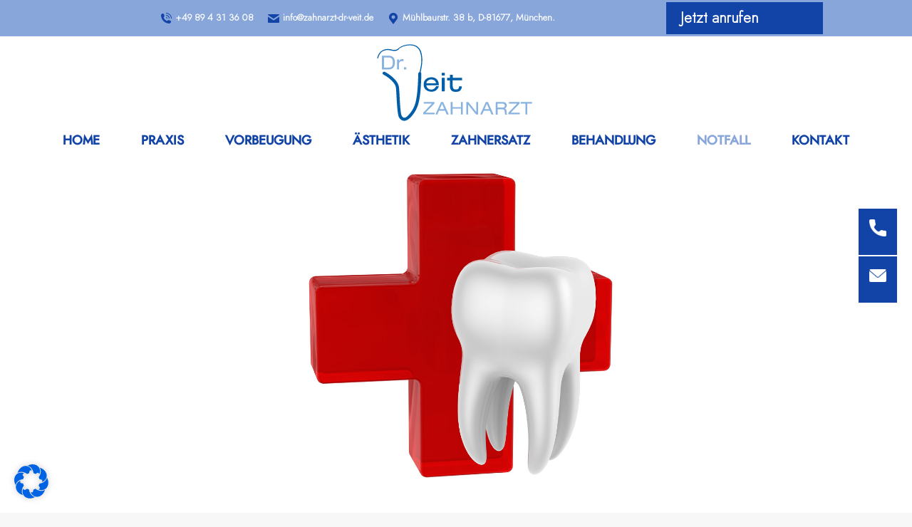

--- FILE ---
content_type: text/html; charset=UTF-8
request_url: https://www.zahnarzt-dr-veit.de/gelockertes-provisorium-muenchen-bogenhausen/
body_size: 29305
content:
<!DOCTYPE html>
<!--[if !(IE 6) | !(IE 7) | !(IE 8)  ]><!--><html dir="ltr" lang="de" prefix="og: https://ogp.me/ns#" class="no-js">
<!--<![endif]-->
<head>
	<meta charset="UTF-8">
		<meta name="viewport" content="width=device-width, initial-scale=1, maximum-scale=1, user-scalable=0">
		<meta name="theme-color" content="#cdc2b8">	<link rel="profile" href="http://gmpg.org/xfn/11">
	        <script type="text/javascript">
            if (/Android|webOS|iPhone|iPad|iPod|BlackBerry|IEMobile|Opera Mini/i.test(navigator.userAgent)) {
                var originalAddEventListener = EventTarget.prototype.addEventListener,
                    oldWidth = window.innerWidth;

                EventTarget.prototype.addEventListener = function (eventName, eventHandler, useCapture) {
                    if (eventName === "resize") {
                        originalAddEventListener.call(this, eventName, function (event) {
                            if (oldWidth === window.innerWidth) {
                                return;
                            }
                            else if (oldWidth !== window.innerWidth) {
                                oldWidth = window.innerWidth;
                            }
                            if (eventHandler.handleEvent) {
                                eventHandler.handleEvent.call(this, event);
                            }
                            else {
                                eventHandler.call(this, event);
                            };
                        }, useCapture);
                    }
                    else {
                        originalAddEventListener.call(this, eventName, eventHandler, useCapture);
                    };
                };
            };
        </script>
		<script type="text/javascript" id="Cookiebot" src="https://consent.cookiebot.com/uc.js" data-cbid="ea9bfe40-e9d6-4092-a3d7-4b08eab4eec6" async></script>
<title>Gelockerte Krone, Inlay, Brücke oder Provisorium Bogenhausen München | Zahnarzt Dr. Stefan Veit</title>

		<!-- All in One SEO 4.2.6.1 - aioseo.com -->
		<meta name="description" content="Gelockerte Krone, Inlay, Brücke oder Provisorium Bogenhausen ➜ Zahnarzt Dr. Stefan Veit und Team in München Bogenhausen für gelockerte Krone, Inlay, Brücke oder Provisorium in München Bogenhausen in entspannter Atmosphäre.">
		<meta name="robots" content="max-image-preview:large">
		<link rel="canonical" href="https://www.zahnarzt-dr-veit.de/gelockertes-provisorium-muenchen-bogenhausen/">
		<meta name="generator" content="All in One SEO (AIOSEO) 4.2.6.1 ">
		<meta property="og:locale" content="de_DE">
		<meta property="og:site_name" content="Dr. Veit | Zahnarzt">
		<meta property="og:type" content="article">
		<meta property="og:title" content="Gelockerte Krone, Inlay, Brücke oder Provisorium Bogenhausen München | Zahnarzt Dr. Stefan Veit">
		<meta property="og:description" content="Gelockerte Krone, Inlay, Brücke oder Provisorium Bogenhausen ➜ Zahnarzt Dr. Stefan Veit und Team in München Bogenhausen für gelockerte Krone, Inlay, Brücke oder Provisorium in München Bogenhausen in entspannter Atmosphäre.">
		<meta property="og:url" content="https://www.zahnarzt-dr-veit.de/gelockertes-provisorium-muenchen-bogenhausen/">
		<meta property="article:published_time" content="2021-03-17T08:01:06+00:00">
		<meta property="article:modified_time" content="2023-04-11T09:25:12+00:00">
		<meta name="twitter:card" content="summary">
		<meta name="twitter:title" content="Gelockerte Krone, Inlay, Brücke oder Provisorium Bogenhausen München | Zahnarzt Dr. Stefan Veit">
		<meta name="twitter:description" content="Gelockerte Krone, Inlay, Brücke oder Provisorium Bogenhausen ➜ Zahnarzt Dr. Stefan Veit und Team in München Bogenhausen für gelockerte Krone, Inlay, Brücke oder Provisorium in München Bogenhausen in entspannter Atmosphäre.">
		<script type="application/ld+json" class="aioseo-schema">
			{"@context":"https:\/\/schema.org","@graph":[{"@type":"BreadcrumbList","@id":"https:\/\/www.zahnarzt-dr-veit.de\/gelockertes-provisorium-muenchen-bogenhausen\/#breadcrumblist","itemListElement":[{"@type":"ListItem","@id":"https:\/\/www.zahnarzt-dr-veit.de\/#listItem","position":1,"item":{"@type":"WebPage","@id":"https:\/\/www.zahnarzt-dr-veit.de\/","name":"Home","description":"Zahnarzt","url":"https:\/\/www.zahnarzt-dr-veit.de\/"},"nextItem":"https:\/\/www.zahnarzt-dr-veit.de\/gelockertes-provisorium-muenchen-bogenhausen\/#listItem"},{"@type":"ListItem","@id":"https:\/\/www.zahnarzt-dr-veit.de\/gelockertes-provisorium-muenchen-bogenhausen\/#listItem","position":2,"item":{"@type":"WebPage","@id":"https:\/\/www.zahnarzt-dr-veit.de\/gelockertes-provisorium-muenchen-bogenhausen\/","name":"Gelockertes Provisorium","description":"Gelockerte Krone, Inlay, Br\u00fccke oder Provisorium Bogenhausen \u279c Zahnarzt Dr. Stefan Veit und Team in M\u00fcnchen Bogenhausen f\u00fcr gelockerte Krone, Inlay, Br\u00fccke oder Provisorium in M\u00fcnchen Bogenhausen in entspannter Atmosph\u00e4re.","url":"https:\/\/www.zahnarzt-dr-veit.de\/gelockertes-provisorium-muenchen-bogenhausen\/"},"previousItem":"https:\/\/www.zahnarzt-dr-veit.de\/#listItem"}]},{"@type":"Organization","@id":"https:\/\/www.zahnarzt-dr-veit.de\/#organization","name":"Dr. Veit","url":"https:\/\/www.zahnarzt-dr-veit.de\/"},{"@type":"WebPage","@id":"https:\/\/www.zahnarzt-dr-veit.de\/gelockertes-provisorium-muenchen-bogenhausen\/#webpage","url":"https:\/\/www.zahnarzt-dr-veit.de\/gelockertes-provisorium-muenchen-bogenhausen\/","name":"Gelockerte Krone, Inlay, Br\u00fccke oder Provisorium Bogenhausen M\u00fcnchen | Zahnarzt Dr. Stefan Veit","description":"Gelockerte Krone, Inlay, Br\u00fccke oder Provisorium Bogenhausen \u279c Zahnarzt Dr. Stefan Veit und Team in M\u00fcnchen Bogenhausen f\u00fcr gelockerte Krone, Inlay, Br\u00fccke oder Provisorium in M\u00fcnchen Bogenhausen in entspannter Atmosph\u00e4re.","inLanguage":"de-DE","isPartOf":{"@id":"https:\/\/www.zahnarzt-dr-veit.de\/#website"},"breadcrumb":{"@id":"https:\/\/www.zahnarzt-dr-veit.de\/gelockertes-provisorium-muenchen-bogenhausen\/#breadcrumblist"},"datePublished":"2021-03-17T08:01:06+01:00","dateModified":"2023-04-11T09:25:12+02:00"},{"@type":"WebSite","@id":"https:\/\/www.zahnarzt-dr-veit.de\/#website","url":"https:\/\/www.zahnarzt-dr-veit.de\/","name":"Dr. Veit","description":"Zahnarzt","inLanguage":"de-DE","publisher":{"@id":"https:\/\/www.zahnarzt-dr-veit.de\/#organization"}}]}
		</script>
		<!-- All in One SEO -->

<link rel="dns-prefetch" href="//www.zahnarzt-dr-veit.de">
<link rel="dns-prefetch" href="//use.fontawesome.com">
<link rel="dns-prefetch" href="//s.w.org">
<link rel="alternate" type="application/rss+xml" title="Dr. Veit &raquo; Feed" href="https://www.zahnarzt-dr-veit.de/feed/">
<link rel="alternate" type="application/rss+xml" title="Dr. Veit &raquo; Kommentar-Feed" href="https://www.zahnarzt-dr-veit.de/comments/feed/">
		<script type="text/javascript">
			window._wpemojiSettings = {"baseUrl":"https:\/\/s.w.org\/images\/core\/emoji\/13.1.0\/72x72\/","ext":".png","svgUrl":"https:\/\/s.w.org\/images\/core\/emoji\/13.1.0\/svg\/","svgExt":".svg","source":{"concatemoji":"https:\/\/www.zahnarzt-dr-veit.de\/wp-includes\/js\/wp-emoji-release.min.js?ver=5.8.12"}};
			!function(e,a,t){var n,r,o,i=a.createElement("canvas"),p=i.getContext&&i.getContext("2d");function s(e,t){var a=String.fromCharCode;p.clearRect(0,0,i.width,i.height),p.fillText(a.apply(this,e),0,0);e=i.toDataURL();return p.clearRect(0,0,i.width,i.height),p.fillText(a.apply(this,t),0,0),e===i.toDataURL()}function c(e){var t=a.createElement("script");t.src=e,t.defer=t.type="text/javascript",a.getElementsByTagName("head")[0].appendChild(t)}for(o=Array("flag","emoji"),t.supports={everything:!0,everythingExceptFlag:!0},r=0;r<o.length;r++)t.supports[o[r]]=function(e){if(!p||!p.fillText)return!1;switch(p.textBaseline="top",p.font="600 32px Arial",e){case"flag":return s([127987,65039,8205,9895,65039],[127987,65039,8203,9895,65039])?!1:!s([55356,56826,55356,56819],[55356,56826,8203,55356,56819])&&!s([55356,57332,56128,56423,56128,56418,56128,56421,56128,56430,56128,56423,56128,56447],[55356,57332,8203,56128,56423,8203,56128,56418,8203,56128,56421,8203,56128,56430,8203,56128,56423,8203,56128,56447]);case"emoji":return!s([10084,65039,8205,55357,56613],[10084,65039,8203,55357,56613])}return!1}(o[r]),t.supports.everything=t.supports.everything&&t.supports[o[r]],"flag"!==o[r]&&(t.supports.everythingExceptFlag=t.supports.everythingExceptFlag&&t.supports[o[r]]);t.supports.everythingExceptFlag=t.supports.everythingExceptFlag&&!t.supports.flag,t.DOMReady=!1,t.readyCallback=function(){t.DOMReady=!0},t.supports.everything||(n=function(){t.readyCallback()},a.addEventListener?(a.addEventListener("DOMContentLoaded",n,!1),e.addEventListener("load",n,!1)):(e.attachEvent("onload",n),a.attachEvent("onreadystatechange",function(){"complete"===a.readyState&&t.readyCallback()})),(n=t.source||{}).concatemoji?c(n.concatemoji):n.wpemoji&&n.twemoji&&(c(n.twemoji),c(n.wpemoji)))}(window,document,window._wpemojiSettings);
		</script>
		<style type="text/css">
img.wp-smiley,
img.emoji {
	display: inline !important;
	border: none !important;
	box-shadow: none !important;
	height: 1em !important;
	width: 1em !important;
	margin: 0 .07em !important;
	vertical-align: -0.1em !important;
	background: none !important;
	padding: 0 !important;
}
</style>
	<link rel="stylesheet" id="wp-block-library-css" href="https://www.zahnarzt-dr-veit.de/wp-includes/css/dist/block-library/style.min.css?ver=5.8.12" type="text/css" media="all">
<style id="wp-block-library-theme-inline-css" type="text/css">
#start-resizable-editor-section{display:none}.wp-block-audio figcaption{color:#555;font-size:13px;text-align:center}.is-dark-theme .wp-block-audio figcaption{color:hsla(0,0%,100%,.65)}.wp-block-code{font-family:Menlo,Consolas,monaco,monospace;color:#1e1e1e;padding:.8em 1em;border:1px solid #ddd;border-radius:4px}.wp-block-embed figcaption{color:#555;font-size:13px;text-align:center}.is-dark-theme .wp-block-embed figcaption{color:hsla(0,0%,100%,.65)}.blocks-gallery-caption{color:#555;font-size:13px;text-align:center}.is-dark-theme .blocks-gallery-caption{color:hsla(0,0%,100%,.65)}.wp-block-image figcaption{color:#555;font-size:13px;text-align:center}.is-dark-theme .wp-block-image figcaption{color:hsla(0,0%,100%,.65)}.wp-block-pullquote{border-top:4px solid;border-bottom:4px solid;margin-bottom:1.75em;color:currentColor}.wp-block-pullquote__citation,.wp-block-pullquote cite,.wp-block-pullquote footer{color:currentColor;text-transform:uppercase;font-size:.8125em;font-style:normal}.wp-block-quote{border-left:.25em solid;margin:0 0 1.75em;padding-left:1em}.wp-block-quote cite,.wp-block-quote footer{color:currentColor;font-size:.8125em;position:relative;font-style:normal}.wp-block-quote.has-text-align-right{border-left:none;border-right:.25em solid;padding-left:0;padding-right:1em}.wp-block-quote.has-text-align-center{border:none;padding-left:0}.wp-block-quote.is-large,.wp-block-quote.is-style-large{border:none}.wp-block-search .wp-block-search__label{font-weight:700}.wp-block-group.has-background{padding:1.25em 2.375em;margin-top:0;margin-bottom:0}.wp-block-separator{border:none;border-bottom:2px solid;margin-left:auto;margin-right:auto;opacity:.4}.wp-block-separator:not(.is-style-wide):not(.is-style-dots){width:100px}.wp-block-separator.has-background:not(.is-style-dots){border-bottom:none;height:1px}.wp-block-separator.has-background:not(.is-style-wide):not(.is-style-dots){height:2px}.wp-block-table thead{border-bottom:3px solid}.wp-block-table tfoot{border-top:3px solid}.wp-block-table td,.wp-block-table th{padding:.5em;border:1px solid;word-break:normal}.wp-block-table figcaption{color:#555;font-size:13px;text-align:center}.is-dark-theme .wp-block-table figcaption{color:hsla(0,0%,100%,.65)}.wp-block-video figcaption{color:#555;font-size:13px;text-align:center}.is-dark-theme .wp-block-video figcaption{color:hsla(0,0%,100%,.65)}.wp-block-template-part.has-background{padding:1.25em 2.375em;margin-top:0;margin-bottom:0}#end-resizable-editor-section{display:none}
</style>
<link rel="stylesheet" id="contact-form-7-css" href="https://www.zahnarzt-dr-veit.de/wp-content/plugins/contact-form-7/includes/css/styles.css?ver=5.4" type="text/css" media="all">
<link rel="stylesheet" id="rs-plugin-settings-css" href="https://www.zahnarzt-dr-veit.de/wp-content/plugins/revslider/public/assets/css/settings.css?ver=5.4.8.3" type="text/css" media="all">
<style id="rs-plugin-settings-inline-css" type="text/css">
#rs-demo-id {}
</style>
<link rel="stylesheet" id="wpsr_main_css-css" href="https://www.zahnarzt-dr-veit.de/wp-content/plugins/wp-socializer/public/css/wpsr.min.css?ver=5.2" type="text/css" media="all">
<link rel="stylesheet" id="wpsr_sb_icon_css-css" href="https://use.fontawesome.com/releases/v5.12.0/css/all.css?ver=5.2" type="text/css" media="all">
<link rel="stylesheet" id="borlabs-cookie-css" href="https://www.zahnarzt-dr-veit.de/wp-content/cache/borlabs-cookie/borlabs-cookie_1_de.css?ver=2.2.54-3" type="text/css" media="all">
<link rel="stylesheet" id="js_composer_front-css" href="https://www.zahnarzt-dr-veit.de/wp-content/plugins/js_composer/assets/css/js_composer.min.css?ver=6.1" type="text/css" media="all">
<link rel="stylesheet" id="dt-main-css" href="https://www.zahnarzt-dr-veit.de/wp-content/themes/dt-the7/css/main.min.css?ver=7.8.2" type="text/css" media="all">
<style id="dt-main-inline-css" type="text/css">
body #load {
  display: block;
  height: 100%;
  overflow: hidden;
  position: fixed;
  width: 100%;
  z-index: 9901;
  opacity: 1;
  visibility: visible;
  -webkit-transition: all .35s ease-out;
  transition: all .35s ease-out;
}
.load-wrap {
  width: 100%;
  height: 100%;
  background-position: center center;
  background-repeat: no-repeat;
  text-align: center;
}
.load-wrap > svg {
  position: absolute;
  top: 50%;
  left: 50%;
  -ms-transform: translate(-50%,-50%);
  -webkit-transform: translate(-50%,-50%);
  transform: translate(-50%,-50%);
}
#load {
  background-color: #ffffff;
}
.uil-default rect:not(.bk) {
  fill: rgba(51,51,51,0.25);
}
.uil-ring > path {
  fill: rgba(51,51,51,0.25);
}
.ring-loader .circle {
  fill: rgba(51,51,51,0.25);
}
.ring-loader .moving-circle {
  fill: #333333;
}
.uil-hourglass .glass {
  stroke: #333333;
}
.uil-hourglass .sand {
  fill: rgba(51,51,51,0.25);
}
.spinner-loader .load-wrap {
  background-image: url("data:image/svg+xml,%3Csvg width='75px' height='75px' xmlns='http://www.w3.org/2000/svg' viewBox='0 0 100 100' preserveAspectRatio='xMidYMid' class='uil-default'%3E%3Crect x='0' y='0' width='100' height='100' fill='none' class='bk'%3E%3C/rect%3E%3Crect  x='46.5' y='40' width='7' height='20' rx='5' ry='5' fill='rgba%2851%2C51%2C51%2C0.25%29' transform='rotate(0 50 50) translate(0 -30)'%3E  %3Canimate attributeName='opacity' from='1' to='0' dur='1s' begin='0s' repeatCount='indefinite'/%3E%3C/rect%3E%3Crect  x='46.5' y='40' width='7' height='20' rx='5' ry='5' fill='rgba%2851%2C51%2C51%2C0.25%29' transform='rotate(30 50 50) translate(0 -30)'%3E  %3Canimate attributeName='opacity' from='1' to='0' dur='1s' begin='0.08333333333333333s' repeatCount='indefinite'/%3E%3C/rect%3E%3Crect  x='46.5' y='40' width='7' height='20' rx='5' ry='5' fill='rgba%2851%2C51%2C51%2C0.25%29' transform='rotate(60 50 50) translate(0 -30)'%3E  %3Canimate attributeName='opacity' from='1' to='0' dur='1s' begin='0.16666666666666666s' repeatCount='indefinite'/%3E%3C/rect%3E%3Crect  x='46.5' y='40' width='7' height='20' rx='5' ry='5' fill='rgba%2851%2C51%2C51%2C0.25%29' transform='rotate(90 50 50) translate(0 -30)'%3E  %3Canimate attributeName='opacity' from='1' to='0' dur='1s' begin='0.25s' repeatCount='indefinite'/%3E%3C/rect%3E%3Crect  x='46.5' y='40' width='7' height='20' rx='5' ry='5' fill='rgba%2851%2C51%2C51%2C0.25%29' transform='rotate(120 50 50) translate(0 -30)'%3E  %3Canimate attributeName='opacity' from='1' to='0' dur='1s' begin='0.3333333333333333s' repeatCount='indefinite'/%3E%3C/rect%3E%3Crect  x='46.5' y='40' width='7' height='20' rx='5' ry='5' fill='rgba%2851%2C51%2C51%2C0.25%29' transform='rotate(150 50 50) translate(0 -30)'%3E  %3Canimate attributeName='opacity' from='1' to='0' dur='1s' begin='0.4166666666666667s' repeatCount='indefinite'/%3E%3C/rect%3E%3Crect  x='46.5' y='40' width='7' height='20' rx='5' ry='5' fill='rgba%2851%2C51%2C51%2C0.25%29' transform='rotate(180 50 50) translate(0 -30)'%3E  %3Canimate attributeName='opacity' from='1' to='0' dur='1s' begin='0.5s' repeatCount='indefinite'/%3E%3C/rect%3E%3Crect  x='46.5' y='40' width='7' height='20' rx='5' ry='5' fill='rgba%2851%2C51%2C51%2C0.25%29' transform='rotate(210 50 50) translate(0 -30)'%3E  %3Canimate attributeName='opacity' from='1' to='0' dur='1s' begin='0.5833333333333334s' repeatCount='indefinite'/%3E%3C/rect%3E%3Crect  x='46.5' y='40' width='7' height='20' rx='5' ry='5' fill='rgba%2851%2C51%2C51%2C0.25%29' transform='rotate(240 50 50) translate(0 -30)'%3E  %3Canimate attributeName='opacity' from='1' to='0' dur='1s' begin='0.6666666666666666s' repeatCount='indefinite'/%3E%3C/rect%3E%3Crect  x='46.5' y='40' width='7' height='20' rx='5' ry='5' fill='rgba%2851%2C51%2C51%2C0.25%29' transform='rotate(270 50 50) translate(0 -30)'%3E  %3Canimate attributeName='opacity' from='1' to='0' dur='1s' begin='0.75s' repeatCount='indefinite'/%3E%3C/rect%3E%3Crect  x='46.5' y='40' width='7' height='20' rx='5' ry='5' fill='rgba%2851%2C51%2C51%2C0.25%29' transform='rotate(300 50 50) translate(0 -30)'%3E  %3Canimate attributeName='opacity' from='1' to='0' dur='1s' begin='0.8333333333333334s' repeatCount='indefinite'/%3E%3C/rect%3E%3Crect  x='46.5' y='40' width='7' height='20' rx='5' ry='5' fill='rgba%2851%2C51%2C51%2C0.25%29' transform='rotate(330 50 50) translate(0 -30)'%3E  %3Canimate attributeName='opacity' from='1' to='0' dur='1s' begin='0.9166666666666666s' repeatCount='indefinite'/%3E%3C/rect%3E%3C/svg%3E");
}
.ring-loader .load-wrap {
  background-image: url("data:image/svg+xml,%3Csvg xmlns='http://www.w3.org/2000/svg' viewBox='0 0 32 32' width='72' height='72' fill='rgba%2851%2C51%2C51%2C0.25%29'%3E   %3Cpath opacity='.25' d='M16 0 A16 16 0 0 0 16 32 A16 16 0 0 0 16 0 M16 4 A12 12 0 0 1 16 28 A12 12 0 0 1 16 4'/%3E   %3Cpath d='M16 0 A16 16 0 0 1 32 16 L28 16 A12 12 0 0 0 16 4z'%3E     %3CanimateTransform attributeName='transform' type='rotate' from='0 16 16' to='360 16 16' dur='0.8s' repeatCount='indefinite' /%3E   %3C/path%3E %3C/svg%3E");
}
.hourglass-loader .load-wrap {
  background-image: url("data:image/svg+xml,%3Csvg xmlns='http://www.w3.org/2000/svg' viewBox='0 0 32 32' width='72' height='72' fill='rgba%2851%2C51%2C51%2C0.25%29'%3E   %3Cpath transform='translate(2)' d='M0 12 V20 H4 V12z'%3E      %3Canimate attributeName='d' values='M0 12 V20 H4 V12z; M0 4 V28 H4 V4z; M0 12 V20 H4 V12z; M0 12 V20 H4 V12z' dur='1.2s' repeatCount='indefinite' begin='0' keytimes='0;.2;.5;1' keySplines='0.2 0.2 0.4 0.8;0.2 0.6 0.4 0.8;0.2 0.8 0.4 0.8' calcMode='spline'  /%3E   %3C/path%3E   %3Cpath transform='translate(8)' d='M0 12 V20 H4 V12z'%3E     %3Canimate attributeName='d' values='M0 12 V20 H4 V12z; M0 4 V28 H4 V4z; M0 12 V20 H4 V12z; M0 12 V20 H4 V12z' dur='1.2s' repeatCount='indefinite' begin='0.2' keytimes='0;.2;.5;1' keySplines='0.2 0.2 0.4 0.8;0.2 0.6 0.4 0.8;0.2 0.8 0.4 0.8' calcMode='spline'  /%3E   %3C/path%3E   %3Cpath transform='translate(14)' d='M0 12 V20 H4 V12z'%3E     %3Canimate attributeName='d' values='M0 12 V20 H4 V12z; M0 4 V28 H4 V4z; M0 12 V20 H4 V12z; M0 12 V20 H4 V12z' dur='1.2s' repeatCount='indefinite' begin='0.4' keytimes='0;.2;.5;1' keySplines='0.2 0.2 0.4 0.8;0.2 0.6 0.4 0.8;0.2 0.8 0.4 0.8' calcMode='spline' /%3E   %3C/path%3E   %3Cpath transform='translate(20)' d='M0 12 V20 H4 V12z'%3E     %3Canimate attributeName='d' values='M0 12 V20 H4 V12z; M0 4 V28 H4 V4z; M0 12 V20 H4 V12z; M0 12 V20 H4 V12z' dur='1.2s' repeatCount='indefinite' begin='0.6' keytimes='0;.2;.5;1' keySplines='0.2 0.2 0.4 0.8;0.2 0.6 0.4 0.8;0.2 0.8 0.4 0.8' calcMode='spline' /%3E   %3C/path%3E   %3Cpath transform='translate(26)' d='M0 12 V20 H4 V12z'%3E     %3Canimate attributeName='d' values='M0 12 V20 H4 V12z; M0 4 V28 H4 V4z; M0 12 V20 H4 V12z; M0 12 V20 H4 V12z' dur='1.2s' repeatCount='indefinite' begin='0.8' keytimes='0;.2;.5;1' keySplines='0.2 0.2 0.4 0.8;0.2 0.6 0.4 0.8;0.2 0.8 0.4 0.8' calcMode='spline' /%3E   %3C/path%3E %3C/svg%3E");
}

</style>
<link rel="stylesheet" id="the7-font-css" href="https://www.zahnarzt-dr-veit.de/wp-content/themes/dt-the7/fonts/icomoon-the7-font/icomoon-the7-font.min.css?ver=7.8.2" type="text/css" media="all">
<link rel="stylesheet" id="dt-fontello-css" href="https://www.zahnarzt-dr-veit.de/wp-content/themes/dt-the7/fonts/fontello/css/fontello.min.css?ver=7.8.2" type="text/css" media="all">
<link rel="stylesheet" id="the7pt-static-css" href="https://www.zahnarzt-dr-veit.de/wp-content/plugins/dt-the7-core/assets/css/post-type.min.css?ver=7.8.2" type="text/css" media="all">
<link rel="stylesheet" id="dt-custom-css" href="https://www.zahnarzt-dr-veit.de/wp-content/uploads/the7-css/custom.css?ver=f3a4e69068ba" type="text/css" media="all">
<link rel="stylesheet" id="dt-media-css" href="https://www.zahnarzt-dr-veit.de/wp-content/uploads/the7-css/media.css?ver=f3a4e69068ba" type="text/css" media="all">
<link rel="stylesheet" id="the7-mega-menu-css" href="https://www.zahnarzt-dr-veit.de/wp-content/uploads/the7-css/mega-menu.css?ver=f3a4e69068ba" type="text/css" media="all">
<link rel="stylesheet" id="the7-elements-albums-portfolio-css" href="https://www.zahnarzt-dr-veit.de/wp-content/uploads/the7-css/the7-elements-albums-portfolio.css?ver=f3a4e69068ba" type="text/css" media="all">
<link rel="stylesheet" id="the7-elements-css" href="https://www.zahnarzt-dr-veit.de/wp-content/uploads/the7-css/post-type-dynamic.css?ver=f3a4e69068ba" type="text/css" media="all">
<link rel="stylesheet" id="style-css" href="https://www.zahnarzt-dr-veit.de/wp-content/themes/dt-the7-child/style.css?ver=7.8.2" type="text/css" media="all">
<script type="text/javascript" src="https://www.zahnarzt-dr-veit.de/wp-includes/js/jquery/jquery.min.js?ver=3.6.0" id="jquery-core-js"></script>
<script type="text/javascript" src="https://www.zahnarzt-dr-veit.de/wp-includes/js/jquery/jquery-migrate.min.js?ver=3.3.2" id="jquery-migrate-js"></script>
<script type="text/javascript" src="https://www.zahnarzt-dr-veit.de/wp-content/plugins/revslider/public/assets/js/jquery.themepunch.tools.min.js?ver=5.4.8.3" id="tp-tools-js"></script>
<script type="text/javascript" src="https://www.zahnarzt-dr-veit.de/wp-content/plugins/revslider/public/assets/js/jquery.themepunch.revolution.min.js?ver=5.4.8.3" id="revmin-js"></script>
<script type="text/javascript" id="dt-above-fold-js-extra">
/* <![CDATA[ */
var dtLocal = {"themeUrl":"https:\/\/www.zahnarzt-dr-veit.de\/wp-content\/themes\/dt-the7","passText":"Um diesen gesch\u00fctzten Eintrag anzusehen, geben Sie bitte das Passwort ein:","moreButtonText":{"loading":"Lade...","loadMore":"Mehr laden"},"postID":"972","ajaxurl":"https:\/\/www.zahnarzt-dr-veit.de\/wp-admin\/admin-ajax.php","REST":{"baseUrl":"https:\/\/www.zahnarzt-dr-veit.de\/wp-json\/the7\/v1","endpoints":{"sendMail":"\/send-mail"}},"contactMessages":{"required":"One or more fields have an error. Please check and try again.","terms":"Please accept the privacy policy.","fillTheCaptchaError":"Please, fill the captcha."},"captchaSiteKey":"","ajaxNonce":"c40418f71e","pageData":{"type":"page","template":"page","layout":null},"themeSettings":{"smoothScroll":"off","lazyLoading":false,"accentColor":{"mode":"solid","color":"#cdc2b8"},"desktopHeader":{"height":180},"floatingHeader":{"showAfter":94,"showMenu":true,"height":120,"logo":{"showLogo":true,"html":"<img class=\" preload-me\" src=\"https:\/\/www.zahnarzt-dr-veit.de\/wp-content\/uploads\/2023\/07\/Dr-Veit-logo-RGB-gr-02.svg\" srcset=\"https:\/\/www.zahnarzt-dr-veit.de\/wp-content\/uploads\/2023\/07\/Dr-Veit-logo-RGB-gr-02.svg 133.9w, https:\/\/www.zahnarzt-dr-veit.de\/wp-content\/uploads\/2023\/07\/Dr-Veit-logo-RGB-gr-02.svg 133.9w\" width=\"133\" height=\"66\"   sizes=\"133.9px\" alt=\"Dr. Veit\" \/>","url":"https:\/\/www.zahnarzt-dr-veit.de\/"}},"topLine":{"floatingTopLine":{"logo":{"showLogo":false,"html":""}}},"mobileHeader":{"firstSwitchPoint":1024,"secondSwitchPoint":1024,"firstSwitchPointHeight":60,"secondSwitchPointHeight":60},"stickyMobileHeaderFirstSwitch":{"logo":{"html":"<img class=\" preload-me\" src=\"https:\/\/www.zahnarzt-dr-veit.de\/wp-content\/uploads\/2023\/07\/Dr-Veit-logo-RGB-gr-02.svg\" srcset=\"https:\/\/www.zahnarzt-dr-veit.de\/wp-content\/uploads\/2023\/07\/Dr-Veit-logo-RGB-gr-02.svg 133.9w, https:\/\/www.zahnarzt-dr-veit.de\/wp-content\/uploads\/2023\/07\/Dr-Veit-logo-RGB-gr-02.svg 133.9w\" width=\"133\" height=\"66\"   sizes=\"133.9px\" alt=\"Dr. Veit\" \/>"}},"stickyMobileHeaderSecondSwitch":{"logo":{"html":"<img class=\" preload-me\" src=\"https:\/\/www.zahnarzt-dr-veit.de\/wp-content\/uploads\/2023\/07\/Dr-Veit-logo-RGB-gr-02.svg\" srcset=\"https:\/\/www.zahnarzt-dr-veit.de\/wp-content\/uploads\/2023\/07\/Dr-Veit-logo-RGB-gr-02.svg 133.9w, https:\/\/www.zahnarzt-dr-veit.de\/wp-content\/uploads\/2023\/07\/Dr-Veit-logo-RGB-gr-02.svg 133.9w\" width=\"133\" height=\"66\"   sizes=\"133.9px\" alt=\"Dr. Veit\" \/>"}},"content":{"textColor":"#666666","headerColor":"#1244a7"},"sidebar":{"switchPoint":990},"boxedWidth":"1280px","stripes":{"stripe1":{"textColor":"#787d85","headerColor":"#3b3f4a"},"stripe2":{"textColor":"#8b9199","headerColor":"#ffffff"},"stripe3":{"textColor":"#ffffff","headerColor":"#ffffff"}}},"VCMobileScreenWidth":"768"};
var dtShare = {"shareButtonText":{"facebook":"Share on Facebook","twitter":"Tweet","pinterest":"Pin it","linkedin":"Share on Linkedin","whatsapp":"Share on Whatsapp"},"overlayOpacity":"85"};
/* ]]> */
</script>
<script type="text/javascript" src="https://www.zahnarzt-dr-veit.de/wp-content/themes/dt-the7/js/above-the-fold.min.js?ver=7.8.2" id="dt-above-fold-js"></script>
<link rel="https://api.w.org/" href="https://www.zahnarzt-dr-veit.de/wp-json/"><link rel="alternate" type="application/json" href="https://www.zahnarzt-dr-veit.de/wp-json/wp/v2/pages/972"><link rel="EditURI" type="application/rsd+xml" title="RSD" href="https://www.zahnarzt-dr-veit.de/xmlrpc.php?rsd">
<link rel="wlwmanifest" type="application/wlwmanifest+xml" href="https://www.zahnarzt-dr-veit.de/wp-includes/wlwmanifest.xml"> 
<meta name="generator" content="WordPress 5.8.12">
<link rel="shortlink" href="https://www.zahnarzt-dr-veit.de/?p=972">
<link rel="alternate" type="application/json+oembed" href="https://www.zahnarzt-dr-veit.de/wp-json/oembed/1.0/embed?url=https%3A%2F%2Fwww.zahnarzt-dr-veit.de%2Fgelockertes-provisorium-muenchen-bogenhausen%2F">
<link rel="alternate" type="text/xml+oembed" href="https://www.zahnarzt-dr-veit.de/wp-json/oembed/1.0/embed?url=https%3A%2F%2Fwww.zahnarzt-dr-veit.de%2Fgelockertes-provisorium-muenchen-bogenhausen%2F&#038;format=xml">
				<style type="text/css">
					@font-face { font-family:renner;src:url(https://www.zahnarzt-dr-veit.de/wp-content/uploads/2020/01/renner-light.ttf) format('truetype');font-display: auto;}@font-face { font-family:renner bold;src:url(https://www.zahnarzt-dr-veit.de/wp-content/uploads/2020/01/renner-medium.otf) format('opentype');font-display: auto;}@font-face { font-family:renner medium;src:url(https://www.zahnarzt-dr-veit.de/wp-content/uploads/2020/01/renner-medium.otf) format('opentype');font-display: auto;}				</style>
				<meta property="og:site_name" content="Dr. Veit">
<meta property="og:title" content="Gelockertes Provisorium">
<meta property="og:url" content="https://www.zahnarzt-dr-veit.de/gelockertes-provisorium-muenchen-bogenhausen/">
<meta property="og:type" content="article">
<style type="text/css">.recentcomments a{display:inline !important;padding:0 !important;margin:0 !important;}</style><meta name="generator" content="Powered by WPBakery Page Builder - drag and drop page builder for WordPress.">
<meta name="generator" content="Powered by Slider Revolution 5.4.8.3 - responsive, Mobile-Friendly Slider Plugin for WordPress with comfortable drag and drop interface.">
<script type="text/javascript">
document.addEventListener("DOMContentLoaded", function(event) { 
	var load = document.getElementById("load");
	if(!load.classList.contains('loader-removed')){
		var removeLoading = setTimeout(function() {
			load.className += " loader-removed";
		}, 300);
	}
});
</script>
		<link rel="icon" href="https://www.zahnarzt-dr-veit.de/wp-content/uploads/2021/03/Dr-Veit-favicon.png" type="image/png" sizes="16x16"><link rel="icon" href="https://www.zahnarzt-dr-veit.de/wp-content/uploads/2021/03/Dr-Veit-favicon.png" type="image/png" sizes="32x32"><script type="text/javascript">function setREVStartSize(e){									
						try{ e.c=jQuery(e.c);var i=jQuery(window).width(),t=9999,r=0,n=0,l=0,f=0,s=0,h=0;
							if(e.responsiveLevels&&(jQuery.each(e.responsiveLevels,function(e,f){f>i&&(t=r=f,l=e),i>f&&f>r&&(r=f,n=e)}),t>r&&(l=n)),f=e.gridheight[l]||e.gridheight[0]||e.gridheight,s=e.gridwidth[l]||e.gridwidth[0]||e.gridwidth,h=i/s,h=h>1?1:h,f=Math.round(h*f),"fullscreen"==e.sliderLayout){var u=(e.c.width(),jQuery(window).height());if(void 0!=e.fullScreenOffsetContainer){var c=e.fullScreenOffsetContainer.split(",");if (c) jQuery.each(c,function(e,i){u=jQuery(i).length>0?u-jQuery(i).outerHeight(!0):u}),e.fullScreenOffset.split("%").length>1&&void 0!=e.fullScreenOffset&&e.fullScreenOffset.length>0?u-=jQuery(window).height()*parseInt(e.fullScreenOffset,0)/100:void 0!=e.fullScreenOffset&&e.fullScreenOffset.length>0&&(u-=parseInt(e.fullScreenOffset,0))}f=u}else void 0!=e.minHeight&&f<e.minHeight&&(f=e.minHeight);e.c.closest(".rev_slider_wrapper").css({height:f})					
						}catch(d){console.log("Failure at Presize of Slider:"+d)}						
					};</script>
		<style type="text/css" id="wp-custom-css">
			/*contact form*/

#responsive-form{
	max-width:600px /*-- change this to get your desired form width --*/;
	margin:0 auto;
        width:100%;
}
.form-row{
	width: 100%;
}
.column-half, .column-full{
	float: left;
	position: relative;
	padding: 0.65rem;
	width:100%;
	-webkit-box-sizing: border-box;
        -moz-box-sizing: border-box;
        box-sizing: border-box
}
.clearfix:after {
	content: "";
	display: table;
	clear: both;
}

/**---------------- Media query ----------------**/
@media only screen and (min-width: 48em) { 
	.column-half{
		width: 50%;
	}
}		</style>
		<style type="text/css" data-type="vc_custom-css">.sub-head-one{
    font-family: Futura PT;
    font-size: 25px;
    line-height: 28px;
    /* or 112% */
    
    text-transform: uppercase;
    
    color: #9A8C85;
}

.sub-para-one{
    font-family: Futura PT;
    font-size: 18px;
    line-height: 35px;
    /* or 194% */
    
    
    color: #666666;
}

.cont-para{
    padding:50px;
}
.sub-head-two{
    font-family: Futura PT;
    font-size: 24px;
    line-height: 31px;
    
    color: #9A8C85;
}

.sub-para-two{
    font-family: Futura PT;
    font-size: 18px;
    line-height: 35px;
    /* or 194% */
    
    
    /* paragraph text; */
    
    color: #666666;
}
@media screen and (min-width:768px){
.sect-img{
    padding: 67px;
}
}

.head-main{
    font-family: Futura PT;
    font-size: 24px;
    line-height: 31px;
    /* identical to box height */
    
    
    color: #9A8C85;
}
/*********************************************************/
.el-second-sections-title{
    font-weight: 450;
    font-size: 24px;
    line-height: 35px;
    color: #FFFFFF;
    padding: 15px 30px 0px 30px;
}
.el-second-sections-description{
    font-style: normal;
    font-weight: normal;
    font-size: 16px;
    line-height: 30px;
    color: #FFFFFF;
    padding: 0px 30px 15px 30px;
}
.el-second-section.third-col .el-second-sections-title,
.el-second-section.third-col .el-second-sections-description{
color: #7A6D64;
}
h2.wpb_heading.wpb_singleimage_heading {
    position: absolute;
    margin: auto;
    bottom: 25%;
    width: 95%;
    color: #fff;
    font-size: 18px;
    line-height: 28px;
    background: rgba(0,0,0,0.6);
    z-index:1;
}

.hero-cta {
position: relative;
max-width: 550px;
padding: 60px;
}</style><style type="text/css" data-type="vc_shortcodes-custom-css">.vc_custom_1622537030247{padding-top: 50px !important;padding-bottom: 50px !important;background-image: url(https://www.zahnarzt-dr-veit.de/wp-content/uploads/2021/04/notfall-zahnarzt-bogenhausen-muenchen-01.jpg?id=1161) !important;background-position: center !important;background-repeat: no-repeat !important;background-size: cover !important;}.vc_custom_1622537041822{background-image: url(https://www.zahnarzt-dr-veit.de/wp-content/uploads/2021/04/notfall-zahnarzt-bogenhausen-muenchen-01.jpg?id=1161) !important;background-position: center !important;background-repeat: no-repeat !important;background-size: contain !important;}.vc_custom_1614008292832{background-color: #fbfbfb !important;}.vc_custom_1614669991927{border-radius: 1px !important;}.vc_custom_1614669991927{border-radius: 1px !important;}.vc_custom_1578394197574{margin-top: 0px !important;padding-top: 0px !important;padding-left: 0px !important;}.vc_custom_1578122935038{background-color: #fbfbfb !important;}</style><noscript><style> .wpb_animate_when_almost_visible { opacity: 1; }</style></noscript><style id="the7-custom-inline-css" type="text/css">
.sub-nav .menu-item i.fa,
.sub-nav .menu-item i.fas,
.sub-nav .menu-item i.far,
.sub-nav .menu-item i.fab {
	text-align: center;
	width: 1.25em;
}
/* footer style */
.el-footer-social-icons {
    display: inline-flex;
}
.el-footer-social-icon {
    padding: 0 25px;
}
.el-footer-map-section input.wpcf7-form-control.wpcf7-text.wpcf7-validates-as-required {
    height: 60px;
}

input.wpcf7-form-control.wpcf7-submit {
    font-weight: 500 !important;
    font-size: 20px !important;
    padding: 10px 40px !important;
    margin-top: 10px;
	  box-shadow: 0px 11px 11px rgba(0, 0, 0, 0.08);
}
/*8.1.2020 - font style*/
html, body, p, ul, li, span{
    font-family: renner !important;
}
h1, h2, h3, h4, h5, h6, strong {
	font-family: renner bold !important;
}
/* Menu style */
.main-nav > li:not(.wpml-ls-item) > a .menu-text {
font-family: renner medium !important; 
	font-weight:900;
}
/*  */
@media screen and (max-width:990px){
.show-mobile-logo .mobile-branding img.mobile-logo, .show-mobile-logo.show-device-logo .mobile-branding img.mobile-logo, .show-device-logo .mobile-branding img{
	    max-width: 50%;
}
}
/*6.3.2020  */
/*********************************************************/
.el-second-sections-title{
    font-weight: 450;
    font-size: 24px;
    line-height: 35px;
    color: #FFFFFF;
    padding: 0px 30px 30px 10px;
	  margin-bottom:0;
}
.el-second-sections-description{
    font-style: normal;
    font-weight: normal;
    font-size: 16px;
    line-height: 30px;
    color: #FFFFFF;
    padding: 0px 30px 30px 10px;
}
.el-second-section.third-col .el-second-sections-title,
.el-second-section.third-col .el-second-sections-description{
color: #7A6D64;
}
.el-privatpraxis-cols {
    background: url(https://www.zahnarzt-dr-veit.de/wp-content/uploads/2020/01/1.png);
    /* background-position: center; */
    background-size: contain;
    background-repeat: no-repeat;
/* 	  width: auto; */
}
.el-sprechzeiten-cols {
    background: url(https://www.zahnarzt-dr-veit.de/wp-content/uploads/2020/01/2.png);
    /* background-position: center; */
    background-size: contain;
    background-repeat: no-repeat;
/* 	  width: auto; */
}
.el-kontakt-cols {
    background: url(https://www.zahnarzt-dr-veit.de/wp-content/uploads/2020/01/3.png);
    /* background-position: center; */
    background-size: contain;
    background-repeat: no-repeat;
/* 	  width: auto; */
}
@media screen and (max-width:768px){
	.el-privatpraxis-cols, .el-sprechzeiten-cols, .el-kontakt-cols{
		background-size:cover;
		margin-bottom:20px;
	}	
}
/*11.03.2020 - logo setting  */
.sticky-off .branding a img, .sticky-off .branding img {
    height: 125px;
}
.sticky-on .branding a img, .sticky-on .branding img {
    height: 35px;
    width: auto;
}

.mobile-header-bar .mobile-branding img {
    height: 55px;
}
/*Topbar center  */
.left-widgets.mini-widgets {
/*     width: 100%; */
/*     display: block; */
/*     text-align: center; */
}
/*  */
h2.wpb_heading.wpb_singleimage_heading{
	font-family: renner !important;
}

/*shortcode style  */
@media screen and (min-width:768px){
.ell-schwerpunkte-img-row .vc_column-inner {
    padding-right: 0;
    padding-bottom: 15px;
}
}
@media screen and (max-width:768px){
	h2.wpb_heading.wpb_singleimage_heading {
    width: 92.5%;
	}
.ell-schwerpunkte-img-row .vc_column-inner {
    padding-bottom: 15px;
}
}

/* 12.03.2020 - floating icon style */
.ell-flating-icon {
    background: #1244a7;
    padding: 15px;
    margin-bottom: 2px;
}
.wpsr-sb-close {
    display: none !important;
}
@media screen and (max-width:800px){
	.wpsr-sb-vl.wpsr-sb-simple-ns {
    display: inline-table;
    top: 65% !important;
    padding-top: 0 !important;
    border: none;
		background: transparent !important;
}
	a.ell-top-float-button {
		display:none;
	}
}
/*End floating icon 	 */
	
/* contact form style	 */
	span.wpcf7-list-item-label {
    font-size: 16px !important;
}
/* 27.03.2020 floating icon	 */
@media screen and (min-width:800px){
.ell-flating-icon.tel.cal {
    display: none;
}
	.wpsr-sb-vl{
		max-width: 220px;
	}
	.ell-floating {
    max-width: 82px;
		position: relative;
/*     left: 125px; */
}
	a.ell-top-float-button {
    position: relative;
    top: -230px;
/*     right: 150px;  */
		background: #1244a7;
		color:#fff;
		text-decoration:none;
		padding:10px 20px;
}
}
@media screen and (min-width:1060px) and (max-width:1420px){
	a.ell-top-float-button{
/* 		right:15px; */
	}
}
@media screen and (min-width:1140px) and (max-width:1200px){
	a.ell-top-float-button{
/* 		top:-410px; */
	}
}
@media screen and (min-width:1050px){
	a.ell-top-float-button {
/* 		top:-240px; */
	}
	
}


@media screen and (min-width:1150px){
	a.ell-top-float-button {
/* 		top:-220px; */
	}
	
}

@media screen and (min-width:1248px){
	a.ell-top-float-button {
/* 		top:-250px; */
	}
	@media screen and (-webkit-min-device-pixel-ratio:0)
  and (min-resolution:.001dpcm) {
/*     a.ell-top-float-button{top:-240px;}  */
}
	@media not all and (min-resolution:.001dpcm) { @media {

.safari_only, a.ell-top-float-button {
/* 		top:-270px; */
	}
}}
	
}

@media screen and (min-width:1440px){
	a.ell-top-float-button {
/* 		top:-302px; */
	}
	@media screen and (-webkit-min-device-pixel-ratio:0)
  and (min-resolution:.001dpcm) {
/*     a.ell-top-float-button{top:-296px;}  */
}
@media not all and (min-resolution:.001dpcm) { @media {

.safari_only, a.ell-top-float-button {
/* 		top:-320px; */
	}
}}
	
}

@media screen and (min-width:1820px){
	a.ell-top-float-button {
/* 		top:-390px; */
	}
	
}

@media screen and (min-width:2200px){
	a.ell-top-float-button {
/* 		top:-520px; */
	}
	@media not all and (min-resolution:.001dpcm) { @media {

.safari_only, a.ell-top-float-button {
/* 		top:-470px; */
	}
}}
}

/*23.04.2020 - footer background  */
#footer.solid-bg {
    background-size: 102%;
}
@media screen and (max-width:768px){
	#footer.solid-bg {
    background-size: cover;
}
	.footer-desktop-space {
    display: none;
}
}
/*1.5.2020 - new sticky button  */
.sticky-off .ell-top-float-buttons {
    display: none;
}
a.ell-top-float-buttons, a.ell-top-float-buttonss {
    background: #1244a7;
    color: #fff;
    padding: 7px 20px;
    text-decoration: none !important;
	  font-size: 21px;
    line-height: 31px;
	  color:#fff !important;
}
@media screen and (min-width:1370px){ 
a.ell-top-float-buttons{  
	 position: relative;
   right: 55px;
}
}
a.ell-top-float-buttonss {
    position: relative;
    left: 100px;
	  width:180px;
		display:flex;
}

/* CUSTOM  FONT*/

@font-face {
	font-family: "Helvetica Neue LT W01_25 UltLt";
	src: url("http://www.hausmanufaktur.de/Fonts/c0c7b087-4dbd-4c75-8acc-8f4444b2ee1d.eot?#iefix");
	src: url("http://www.hausmanufaktur.de/Fonts/c0c7b087-4dbd-4c75-8acc-8f4444b2ee1d.eot?#iefix") format("eot"), url(http://www.hausmanufaktur.de/Fonts/e206f16e-f3ae-45eb-b7a9-c0a42ed7537f.woff2) format("woff2"), url(http://www.hausmanufaktur.de/Fonts/f4d1bafa-befd-4f3f-ba25-7c0f77c6651e.woff) format("woff"), url(Fonts/428bc0de-414b-4e68-8f07-4f1a8d3f3aa3.ttf) format("truetype")
}

@font-face {
	font-family: "Helvetica Neue LT W01_35 Thin";
	src: url("http://www.hausmanufaktur.de/Fonts/d63f77e2-a23d-496f-bc30-c61c7a689aa6.eot?#iefix");
	src: url("http://www.hausmanufaktur.de/Fonts/d63f77e2-a23d-496f-bc30-c61c7a689aa6.eot?#iefix") format("eot"), url(http://www.hausmanufaktur.de/Fonts/4ff9f3fa-9221-4fc5-97e6-93572b6efa24.woff2) format("woff2"), url(http://www.hausmanufaktur.de/Fonts/ca8d25cd-e264-4404-b271-4afc45c779c4.woff) format("woff"), url(Fonts/e8f8260f-dbee-4daa-81a4-0e415715c569.ttf) format("truetype")
}

@font-face {
	font-family: "Helvetica Neue LT W01_41488878";
	src: url("http://www.hausmanufaktur.de/Fonts/1b950d2a-907a-4888-8056-0d44e8e86338.eot?#iefix");
	src: url("http://www.hausmanufaktur.de/Fonts/1b950d2a-907a-4888-8056-0d44e8e86338.eot?#iefix") format("eot"), url(http://www.hausmanufaktur.de/Fonts/3a46542f-f429-4821-9a88-62e3be54a640.woff2) format("woff2"), url(http://www.hausmanufaktur.de/Fonts/50ac1699-f3d2-47b6-878f-67a368a17c41.woff) format("woff"), url(http://www.hausmanufaktur.de/Fonts/0be5590f-8353-4ef3-ada1-43ac380859f8.ttf) format("truetype")
}

@font-face {
	font-family: "Helvetica Neue LT W01_55 Roman";
	src: url("http://www.hausmanufaktur.de/Fonts/bf7ef4ce-de2a-4213-a9d7-826a3ee323cd.eot?#iefix");
	src: url("http://www.hausmanufaktur.de/Fonts/bf7ef4ce-de2a-4213-a9d7-826a3ee323cd.eot?#iefix") format("eot"), url(http://www.hausmanufaktur.de/Fonts/3dac71eb-afa7-4c80-97f0-599202772905.woff2) format("woff2"), url(http://www.hausmanufaktur.de/Fonts/34e0e4c0-c294-49bb-9a8e-1b2cafd54e32.woff) format("woff"), url(http://www.hausmanufaktur.de/Fonts/8a8bfee3-197c-4942-9b11-71508cc9f406.ttf) format("truetype")
}

@font-face {
	font-family: "Helvetica Neue LT W01_71488914";
	src: url("http://www.hausmanufaktur.de/Fonts/8a6c3e5a-88a5-430c-91d8-7767ce971d12.eot?#iefix");
	src: url("http://www.hausmanufaktur.de/Fonts/8a6c3e5a-88a5-430c-91d8-7767ce971d12.eot?#iefix") format("eot"), url(http://www.hausmanufaktur.de/Fonts/531c5a28-5575-4f58-96d4-a80f7b702d7b.woff2) format("woff2"), url(http://www.hausmanufaktur.de/Fonts/439c5962-f9fe-4eaf-a1f6-f41d42edba75.woff) format("woff"), url(http://www.hausmanufaktur.de/Fonts/419a308d-b777-4f84-9235-2caf4a98ec23.ttf) format("truetype")
}


h1 em,
h2 em,
h3 em,
h4 em,
h5 em,
h6 em {
	display: block;
	font-family: "Helvetica Neue LT W01_41488878";
	font-size: 0.5em;
	line-height: 1em;
	font-style: normal;
	margin-top: 0;
	margin-bottom: 10px
}



.main-nav .sub-nav > li > a .menu-text ,
html body .main-nav li a ,
html body .main-nav li a span ,
.main-nav > li > a .menu-text {
font-family: renner medium !important; 
	text-transform: uppercase;
	color:#1244a7;
}

.sub-nav > li > a .menu-text ,
html body .sub-nav li a ,
html body .sub-nav li a span ,
.sub-nav > li > a .menu-text {
font-size:10pt!important; 
font-weight:-100!important;

}




/*17.11.2020 */
@media screen and (max-width:768px){
.portfolio__background{
}
}

@media screen and (min-width: 90em) {
	body,
	div,
	p,
	li{
		font-size: 16px; line-height: 25px;
/*		line-height: 28px */
	}
}
h1,
h2,
h3,
h4,
h5,
h6,
custom_header_img_text h1,
.slick-slide-caption,

h4, .h4-size, .entry-title.h4-size, h3.entry-title, .dt-accordion-h4-size .wpb_accordion_header > a, .vc_separator h4 {
	font-family: "Helvetica Neue LT W01_35 Thin";
	font-size: 1.5em;
	line-height: 1.2em;
	font-weight: normal;
	margin-top: 1em;
	text-transform: uppercase
}
	
table {
font-family: renner  !important; 
	font-weight:100!important; text-decoration:none;
}

strong {
	color: #1244a7;
	
}


@media (max-width: 767px) {
.non-mbl {
display: none !important;
}
}
@media (min-width: 767px) {
.mobile-header-bg {
display: none !important;
}
}

.mobile-header-bg {
    padding-top: 0px!important;
}

img.preload-me {
width: 230px;
height: 100px;
}
</style>
</head>
<body class="page-template-default page page-id-972 wp-embed-responsive the7-core-ver-2.2.3 dt-responsive-on srcset-enabled btn-flat custom-btn-color custom-btn-hover-color footer-overlap phantom-sticky phantom-disable-decoration phantom-main-logo-on sticky-mobile-header top-header first-switch-logo-left first-switch-menu-right second-switch-logo-center second-switch-menu-right right-mobile-menu layzr-loading-on popup-message-style the7-ver-7.8.2 wpb-js-composer js-comp-ver-6.1 vc_responsive">
<!-- The7 7.8.2 -->
<div id="load" class="spinner-loader">
	<div class="load-wrap"></div>
</div>
<div id="page">
	<a class="skip-link screen-reader-text" href="#content">Zum Inhalt springen</a>

<div class="masthead classic-header center logo-center widgets small-mobile-menu-icon dt-parent-menu-clickable" role="banner">

	<div class="top-bar top-bar-line-hide">
	<div class="top-bar-bg"></div>
	<div class="left-widgets mini-widgets"><span class="mini-contacts phone show-on-desktop in-top-bar-left hide-on-second-switch"><i class=" icomoon-the7-font-the7-phone-06"></i><a href="tel:0049894313608">+49 89 4 31 36 08</a></span><span class="mini-contacts email show-on-desktop in-top-bar-left hide-on-second-switch"><i class=" the7-mw-icon-mail-bold"></i><a href="mailto:info@zahnarzt-dr-veit.de">info@zahnarzt-dr-veit.de</a></span><span class="mini-contacts address show-on-desktop hide-on-first-switch hide-on-second-switch"><i class=" the7-mw-icon-address-bold"></i>Mühlbaurstr. 38 b, D-81677, München.</span></div><div class="right-widgets mini-widgets"><div class="text-area show-on-desktop hide-on-first-switch hide-on-second-switch"><p><a href="tel:0049894313608" class="ell-top-float-buttonss" target="_blank">Jetzt anrufen</a></p>
</div></div></div>

	<header class="header-bar">

		<div class="branding">
	<div id="site-title" class="assistive-text">Dr. Veit</div>
	<div id="site-description" class="assistive-text">Zahnarzt</div>
	<a class="same-logo" href="https://www.zahnarzt-dr-veit.de/"><img class=" preload-me" src="https://www.zahnarzt-dr-veit.de/wp-content/uploads/2023/07/Dr-Veit-logo-RGB-gr-02.svg" srcset="https://www.zahnarzt-dr-veit.de/wp-content/uploads/2023/07/Dr-Veit-logo-RGB-gr-02.svg 133.9w, https://www.zahnarzt-dr-veit.de/wp-content/uploads/2023/07/Dr-Veit-logo-RGB-gr-02.svg 133.9w" width="133" height="66" sizes="133.9px" alt="Dr. Veit"></a><div class="mini-widgets"></div><div class="mini-widgets"><div class="text-area show-on-desktop near-logo-first-switch in-menu-second-switch"><p><a href="tel:0049894313608" class="ell-top-float-buttons" target="_blank">Jetzt anrufen</a></p>
</div></div></div>

		<nav class="navigation">

			<ul id="primary-menu" class="main-nav outside-item-remove-margin" role="navigation"><li class="menu-item menu-item-type-post_type menu-item-object-page menu-item-home menu-item-1373 first"><a href="https://www.zahnarzt-dr-veit.de/" data-level="1"><span class="menu-item-text"><span class="menu-text">HOME</span></span></a></li> <li class="menu-item menu-item-type-post_type menu-item-object-page menu-item-has-children menu-item-1058 has-children"><a href="https://www.zahnarzt-dr-veit.de/praxis-muenchen-bogenhausen/" data-level="1"><span class="menu-item-text"><span class="menu-text">Praxis</span></span></a><ul class="sub-nav hover-style-bg level-arrows-on"><li class="menu-item menu-item-type-post_type menu-item-object-page menu-item-1272 first"><a href="https://www.zahnarzt-dr-veit.de/stellenangebote-muenchen-zahnarzt/" data-level="2"><span class="menu-item-text"><span class="menu-text">Stellenangebote</span></span></a></li> <li class="menu-item menu-item-type-custom menu-item-object-custom menu-item-has-children menu-item-780 has-children"><a href="#" data-level="2"><span class="menu-item-text"><span class="menu-text">Team</span></span></a><ul class="sub-nav hover-style-bg level-arrows-on"><li class="menu-item menu-item-type-post_type menu-item-object-page menu-item-1054 first"><a href="https://www.zahnarzt-dr-veit.de/dr-stefan-veit-zahnarzt-muenchen-bogenhausen/" data-level="3"><span class="menu-item-text"><span class="menu-text">Dr. Stefan Veit</span></span></a></li> <li class="menu-item menu-item-type-post_type menu-item-object-page menu-item-1531"><a href="https://www.zahnarzt-dr-veit.de/philipp-hartmann/" data-level="3"><span class="menu-item-text"><span class="menu-text">Philipp Hartmann</span></span></a></li> <li class="menu-item menu-item-type-post_type menu-item-object-page menu-item-1051"><a href="https://www.zahnarzt-dr-veit.de/frau-veit-rezeption-muenchen-bogenhausen/" data-level="3"><span class="menu-item-text"><span class="menu-text">Frau Veit</span></span></a></li> <li class="menu-item menu-item-type-post_type menu-item-object-page menu-item-1049"><a href="https://www.zahnarzt-dr-veit.de/frau-dressler-zahnmedizinische-fachangestellte-muenchen-bogenhausen/" data-level="3"><span class="menu-item-text"><span class="menu-text">Frau Dreßler</span></span></a></li> <li class="menu-item menu-item-type-post_type menu-item-object-page menu-item-1047"><a href="https://www.zahnarzt-dr-veit.de/frau-zachert-medizinische-fachangestellte-muenchen-bogenhausen/" data-level="3"><span class="menu-item-text"><span class="menu-text">Frau Zachert</span></span></a></li> <li class="menu-item menu-item-type-post_type menu-item-object-page menu-item-1046"><a href="https://www.zahnarzt-dr-veit.de/frau-puzzo-prophylaxe-muenchen-bogenhausen/" data-level="3"><span class="menu-item-text"><span class="menu-text">Frau Puzzo</span></span></a></li> <li class="menu-item menu-item-type-post_type menu-item-object-page menu-item-1045"><a href="https://www.zahnarzt-dr-veit.de/frau-haufe-prophylaxe-muenchen-bogenhausen/" data-level="3"><span class="menu-item-text"><span class="menu-text">Frau Haufe</span></span></a></li> <li class="menu-item menu-item-type-post_type menu-item-object-page menu-item-1044"><a href="https://www.zahnarzt-dr-veit.de/frau-bobolas-assistenz-muenchen-bogenhausen/" data-level="3"><span class="menu-item-text"><span class="menu-text">Frau Bobolas</span></span></a></li> <li class="menu-item menu-item-type-post_type menu-item-object-page menu-item-1498"><a href="https://www.zahnarzt-dr-veit.de/frau-szasz/" data-level="3"><span class="menu-item-text"><span class="menu-text">Frau Szasz</span></span></a></li> <li class="menu-item menu-item-type-post_type menu-item-object-page menu-item-1041"><a href="https://www.zahnarzt-dr-veit.de/netzwerk-muenchen-bogenhausen/" data-level="3"><span class="menu-item-text"><span class="menu-text">Netzwerk</span></span></a></li> </ul></li> </ul></li> <li class="menu-item menu-item-type-custom menu-item-object-custom menu-item-has-children menu-item-880 has-children"><a href="#" data-level="1"><span class="menu-item-text"><span class="menu-text">Vorbeugung</span></span></a><ul class="sub-nav hover-style-bg level-arrows-on"><li class="menu-item menu-item-type-post_type menu-item-object-page menu-item-889 first"><a href="https://www.zahnarzt-dr-veit.de/professionelle-zahnreinigung-muenchen-bogenhausen/" data-level="2"><span class="menu-item-text"><span class="menu-text">Professionelle Zahnreinigung</span></span></a></li> <li class="menu-item menu-item-type-post_type menu-item-object-page menu-item-888"><a href="https://www.zahnarzt-dr-veit.de/zahnpflege-muenchen-bogenhausen/" data-level="2"><span class="menu-item-text"><span class="menu-text">Zahnpflege</span></span></a></li> <li class="menu-item menu-item-type-post_type menu-item-object-page menu-item-887"><a href="https://www.zahnarzt-dr-veit.de/speicheltest-muenchen-bogenhausen/" data-level="2"><span class="menu-item-text"><span class="menu-text">Speicheltest</span></span></a></li> <li class="menu-item menu-item-type-post_type menu-item-object-page menu-item-886"><a href="https://www.zahnarzt-dr-veit.de/kinderbehandlung-muenchen-bogenhausen/" data-level="2"><span class="menu-item-text"><span class="menu-text">Kinderbehandlung</span></span></a></li> <li class="menu-item menu-item-type-post_type menu-item-object-page menu-item-885"><a href="https://www.zahnarzt-dr-veit.de/zahnbehandlung-schwangere-muenchen-bogenhausen/" data-level="2"><span class="menu-item-text"><span class="menu-text">Zähne und Schwangerschaft</span></span></a></li> <li class="menu-item menu-item-type-post_type menu-item-object-page menu-item-884"><a href="https://www.zahnarzt-dr-veit.de/zahn-versiegelung-muenchen-bogenhausen/" data-level="2"><span class="menu-item-text"><span class="menu-text">Zahn Versiegelung</span></span></a></li> <li class="menu-item menu-item-type-post_type menu-item-object-page menu-item-883"><a href="https://www.zahnarzt-dr-veit.de/fluoridierung-muenchen-bogenhausen/" data-level="2"><span class="menu-item-text"><span class="menu-text">Fluoridierung</span></span></a></li> <li class="menu-item menu-item-type-post_type menu-item-object-page menu-item-1395"><a href="https://www.zahnarzt-dr-veit.de/dentale-ernaehrungsberatung-muenchen-bogenhausen/" data-level="2"><span class="menu-item-text"><span class="menu-text">Dentale Ernährungsberatung</span></span></a></li> <li class="menu-item menu-item-type-post_type menu-item-object-page menu-item-882"><a href="https://www.zahnarzt-dr-veit.de/mundgeruch-muenchen-bogenhausen/" data-level="2"><span class="menu-item-text"><span class="menu-text">Mundgeruch</span></span></a></li> <li class="menu-item menu-item-type-post_type menu-item-object-page menu-item-881"><a href="https://www.zahnarzt-dr-veit.de/raucher-muenchen-bogenhausen/" data-level="2"><span class="menu-item-text"><span class="menu-text">Raucher</span></span></a></li> </ul></li> <li class="menu-item menu-item-type-custom menu-item-object-custom menu-item-has-children menu-item-890 has-children"><a href="#" data-level="1"><span class="menu-item-text"><span class="menu-text">Ästhetik</span></span></a><ul class="sub-nav hover-style-bg level-arrows-on"><li class="menu-item menu-item-type-post_type menu-item-object-page menu-item-911 first"><a href="https://www.zahnarzt-dr-veit.de/bleaching-muenchen-bogenhausen/" data-level="2"><span class="menu-item-text"><span class="menu-text">Bleaching</span></span></a></li> <li class="menu-item menu-item-type-post_type menu-item-object-page menu-item-910"><a href="https://www.zahnarzt-dr-veit.de/veneer-muenchen-bogenhausen/" data-level="2"><span class="menu-item-text"><span class="menu-text">Veneer</span></span></a></li> <li class="menu-item menu-item-type-post_type menu-item-object-page menu-item-909"><a href="https://www.zahnarzt-dr-veit.de/zahnbelag-muenchen-bogenhausen/" data-level="2"><span class="menu-item-text"><span class="menu-text">Zahnbelag</span></span></a></li> <li class="menu-item menu-item-type-post_type menu-item-object-page menu-item-908"><a href="https://www.zahnarzt-dr-veit.de/weisse-fuellungen-muenchen-bogenhausen/" data-level="2"><span class="menu-item-text"><span class="menu-text">Weisse Füllungen</span></span></a></li> <li class="menu-item menu-item-type-post_type menu-item-object-page menu-item-907"><a href="https://www.zahnarzt-dr-veit.de/zahnfehlstellungen-muenchen-bogenhausen/" data-level="2"><span class="menu-item-text"><span class="menu-text">Zahnfehlstellungen</span></span></a></li> <li class="menu-item menu-item-type-post_type menu-item-object-page menu-item-906"><a href="https://www.zahnarzt-dr-veit.de/zahnschmuck-muenchen-bogenhausen/" data-level="2"><span class="menu-item-text"><span class="menu-text">Zahnschmuck</span></span></a></li> </ul></li> <li class="menu-item menu-item-type-post_type menu-item-object-page menu-item-has-children menu-item-928 has-children"><a href="https://www.zahnarzt-dr-veit.de/zahnersatz-muenchen-bogenhausen/" data-level="1"><span class="menu-item-text"><span class="menu-text">Zahnersatz</span></span></a><ul class="sub-nav hover-style-bg level-arrows-on"><li class="menu-item menu-item-type-post_type menu-item-object-page menu-item-929 first"><a href="https://www.zahnarzt-dr-veit.de/krone-inlay-muenchen-bogenhausen/" data-level="2"><span class="menu-item-text"><span class="menu-text">Krone/Inlay (CEREC)</span></span></a></li> <li class="menu-item menu-item-type-post_type menu-item-object-page menu-item-927"><a href="https://www.zahnarzt-dr-veit.de/implantat-muenchen-bogenhausen/" data-level="2"><span class="menu-item-text"><span class="menu-text">Implantat</span></span></a></li> <li class="menu-item menu-item-type-post_type menu-item-object-page menu-item-926"><a href="https://www.zahnarzt-dr-veit.de/bruecke-muenchen-bogenhausen/" data-level="2"><span class="menu-item-text"><span class="menu-text">Brücke</span></span></a></li> <li class="menu-item menu-item-type-post_type menu-item-object-page menu-item-925"><a href="https://www.zahnarzt-dr-veit.de/prothese-muenchen-bogenhausen/" data-level="2"><span class="menu-item-text"><span class="menu-text">Prothese</span></span></a></li> <li class="menu-item menu-item-type-post_type menu-item-object-page menu-item-924"><a href="https://www.zahnarzt-dr-veit.de/kiefergelenksdiagnostik-muenchen-bogenhausen/" data-level="2"><span class="menu-item-text"><span class="menu-text">Kiefergelenksdiagnostik</span></span></a></li> </ul></li> <li class="menu-item menu-item-type-post_type menu-item-object-page menu-item-has-children menu-item-953 has-children"><a href="https://www.zahnarzt-dr-veit.de/behandlung-muenchen-bogenhausen/" data-level="1"><span class="menu-item-text"><span class="menu-text">Behandlung</span></span></a><ul class="sub-nav hover-style-bg level-arrows-on"><li class="menu-item menu-item-type-post_type menu-item-object-page menu-item-952 first"><a href="https://www.zahnarzt-dr-veit.de/karies-muenchen-bogenhausen/" data-level="2"><span class="menu-item-text"><span class="menu-text">Karies</span></span></a></li> <li class="menu-item menu-item-type-post_type menu-item-object-page menu-item-955"><a href="https://www.zahnarzt-dr-veit.de/zahnhalsdefekte-muenchen-bogenhausen/" data-level="2"><span class="menu-item-text"><span class="menu-text">Zahnhalsdefekte</span></span></a></li> <li class="menu-item menu-item-type-post_type menu-item-object-page menu-item-951"><a href="https://www.zahnarzt-dr-veit.de/parodontitis-muenchen-bogenhausen/" data-level="2"><span class="menu-item-text"><span class="menu-text">Parodontitis</span></span></a></li> <li class="menu-item menu-item-type-post_type menu-item-object-page menu-item-950"><a href="https://www.zahnarzt-dr-veit.de/schmerzen-muenchen-bogenhausen/" data-level="2"><span class="menu-item-text"><span class="menu-text">Schmerzen</span></span></a></li> <li class="menu-item menu-item-type-post_type menu-item-object-page menu-item-949"><a href="https://www.zahnarzt-dr-veit.de/kiefergelenkprobleme-muenchen-bogenhausen/" data-level="2"><span class="menu-item-text"><span class="menu-text">Kiefergelenkprobleme</span></span></a></li> <li class="menu-item menu-item-type-post_type menu-item-object-page menu-item-948"><a href="https://www.zahnarzt-dr-veit.de/zaehneknirschen-muenchen-bogenhausen/" data-level="2"><span class="menu-item-text"><span class="menu-text">Zähneknirschen</span></span></a></li> </ul></li> <li class="menu-item menu-item-type-post_type menu-item-object-page current-menu-ancestor current-menu-parent current_page_parent current_page_ancestor menu-item-has-children menu-item-1059 act has-children"><a href="https://www.zahnarzt-dr-veit.de/notfall-muenchen-bogenhausen/" data-level="1"><span class="menu-item-text"><span class="menu-text">Notfall</span></span></a><ul class="sub-nav hover-style-bg level-arrows-on"><li class="menu-item menu-item-type-post_type menu-item-object-page menu-item-986 first"><a href="https://www.zahnarzt-dr-veit.de/abgebrochener-zahn-muenchen-bogenhausen/" data-level="2"><span class="menu-item-text"><span class="menu-text">Abgebrochener Zahn</span></span></a></li> <li class="menu-item menu-item-type-post_type menu-item-object-page menu-item-985"><a href="https://www.zahnarzt-dr-veit.de/ausgeschlagener-zahn-muenchen-bogenhausen/" data-level="2"><span class="menu-item-text"><span class="menu-text">Ausgeschlagener Zahn</span></span></a></li> <li class="menu-item menu-item-type-post_type menu-item-object-page menu-item-984"><a href="https://www.zahnarzt-dr-veit.de/lockerer-zahn-muenchen-bogenhausen/" data-level="2"><span class="menu-item-text"><span class="menu-text">Lockerer Zahn</span></span></a></li> <li class="menu-item menu-item-type-post_type menu-item-object-page menu-item-983"><a href="https://www.zahnarzt-dr-veit.de/defekte-prothese-muenchen-bogenhausen/" data-level="2"><span class="menu-item-text"><span class="menu-text">Defekte Prothese</span></span></a></li> <li class="menu-item menu-item-type-post_type menu-item-object-page menu-item-982"><a href="https://www.zahnarzt-dr-veit.de/blutung-schwellung-muenchen-bogenhausen/" data-level="2"><span class="menu-item-text"><span class="menu-text">Blutung, Schwellung</span></span></a></li> <li class="menu-item menu-item-type-post_type menu-item-object-page menu-item-981"><a href="https://www.zahnarzt-dr-veit.de/krone-inlay-verschluckt-muenchen-bogenhausen/" data-level="2"><span class="menu-item-text"><span class="menu-text">Krone Inlay verschluckt</span></span></a></li> <li class="menu-item menu-item-type-post_type menu-item-object-page current-menu-item page_item page-item-972 current_page_item menu-item-980 act"><a href="https://www.zahnarzt-dr-veit.de/gelockertes-provisorium-muenchen-bogenhausen/" data-level="2"><span class="menu-item-text"><span class="menu-text">Gelockertes Provisorium</span></span></a></li> <li class="menu-item menu-item-type-post_type menu-item-object-page menu-item-979"><a href="https://www.zahnarzt-dr-veit.de/abgefallene-teleskopkrone-muenchen-bogenhausen/" data-level="2"><span class="menu-item-text"><span class="menu-text">Abgefallene Teleskopkrone</span></span></a></li> <li class="menu-item menu-item-type-post_type menu-item-object-page menu-item-978"><a href="https://www.zahnarzt-dr-veit.de/schmerzmittel-muenchen-bogenhausen/" data-level="2"><span class="menu-item-text"><span class="menu-text">Schmerzmittel</span></span></a></li> </ul></li> <li class="menu-item menu-item-type-post_type menu-item-object-page menu-item-has-children menu-item-1182 has-children"><a href="https://www.zahnarzt-dr-veit.de/kontakt/" data-level="1"><span class="menu-item-text"><span class="menu-text">Kontakt</span></span></a><ul class="sub-nav hover-style-bg level-arrows-on"><li class="menu-item menu-item-type-post_type menu-item-object-page menu-item-1449 first"><a href="https://www.zahnarzt-dr-veit.de/impressum/" data-level="2"><span class="menu-item-text"><span class="menu-text">Impressum</span></span></a></li> <li class="menu-item menu-item-type-post_type menu-item-object-page menu-item-1448"><a href="https://www.zahnarzt-dr-veit.de/datenschutz/" data-level="2"><span class="menu-item-text"><span class="menu-text">Datenschutz</span></span></a></li> </ul></li> </ul>
			
		</nav>

	</header>

</div>
<div class="dt-close-mobile-menu-icon"><span></span></div>
<div class="dt-mobile-header">
	<ul id="mobile-menu" class="mobile-main-nav" role="navigation">
		<li class="menu-item menu-item-type-post_type menu-item-object-page menu-item-home menu-item-1373 first"><a href="https://www.zahnarzt-dr-veit.de/" data-level="1"><span class="menu-item-text"><span class="menu-text">HOME</span></span></a></li> <li class="menu-item menu-item-type-post_type menu-item-object-page menu-item-has-children menu-item-1058 has-children"><a href="https://www.zahnarzt-dr-veit.de/praxis-muenchen-bogenhausen/" data-level="1"><span class="menu-item-text"><span class="menu-text">Praxis</span></span></a><ul class="sub-nav hover-style-bg level-arrows-on"><li class="menu-item menu-item-type-post_type menu-item-object-page menu-item-1272 first"><a href="https://www.zahnarzt-dr-veit.de/stellenangebote-muenchen-zahnarzt/" data-level="2"><span class="menu-item-text"><span class="menu-text">Stellenangebote</span></span></a></li> <li class="menu-item menu-item-type-custom menu-item-object-custom menu-item-has-children menu-item-780 has-children"><a href="#" data-level="2"><span class="menu-item-text"><span class="menu-text">Team</span></span></a><ul class="sub-nav hover-style-bg level-arrows-on"><li class="menu-item menu-item-type-post_type menu-item-object-page menu-item-1054 first"><a href="https://www.zahnarzt-dr-veit.de/dr-stefan-veit-zahnarzt-muenchen-bogenhausen/" data-level="3"><span class="menu-item-text"><span class="menu-text">Dr. Stefan Veit</span></span></a></li> <li class="menu-item menu-item-type-post_type menu-item-object-page menu-item-1531"><a href="https://www.zahnarzt-dr-veit.de/philipp-hartmann/" data-level="3"><span class="menu-item-text"><span class="menu-text">Philipp Hartmann</span></span></a></li> <li class="menu-item menu-item-type-post_type menu-item-object-page menu-item-1051"><a href="https://www.zahnarzt-dr-veit.de/frau-veit-rezeption-muenchen-bogenhausen/" data-level="3"><span class="menu-item-text"><span class="menu-text">Frau Veit</span></span></a></li> <li class="menu-item menu-item-type-post_type menu-item-object-page menu-item-1049"><a href="https://www.zahnarzt-dr-veit.de/frau-dressler-zahnmedizinische-fachangestellte-muenchen-bogenhausen/" data-level="3"><span class="menu-item-text"><span class="menu-text">Frau Dreßler</span></span></a></li> <li class="menu-item menu-item-type-post_type menu-item-object-page menu-item-1047"><a href="https://www.zahnarzt-dr-veit.de/frau-zachert-medizinische-fachangestellte-muenchen-bogenhausen/" data-level="3"><span class="menu-item-text"><span class="menu-text">Frau Zachert</span></span></a></li> <li class="menu-item menu-item-type-post_type menu-item-object-page menu-item-1046"><a href="https://www.zahnarzt-dr-veit.de/frau-puzzo-prophylaxe-muenchen-bogenhausen/" data-level="3"><span class="menu-item-text"><span class="menu-text">Frau Puzzo</span></span></a></li> <li class="menu-item menu-item-type-post_type menu-item-object-page menu-item-1045"><a href="https://www.zahnarzt-dr-veit.de/frau-haufe-prophylaxe-muenchen-bogenhausen/" data-level="3"><span class="menu-item-text"><span class="menu-text">Frau Haufe</span></span></a></li> <li class="menu-item menu-item-type-post_type menu-item-object-page menu-item-1044"><a href="https://www.zahnarzt-dr-veit.de/frau-bobolas-assistenz-muenchen-bogenhausen/" data-level="3"><span class="menu-item-text"><span class="menu-text">Frau Bobolas</span></span></a></li> <li class="menu-item menu-item-type-post_type menu-item-object-page menu-item-1498"><a href="https://www.zahnarzt-dr-veit.de/frau-szasz/" data-level="3"><span class="menu-item-text"><span class="menu-text">Frau Szasz</span></span></a></li> <li class="menu-item menu-item-type-post_type menu-item-object-page menu-item-1041"><a href="https://www.zahnarzt-dr-veit.de/netzwerk-muenchen-bogenhausen/" data-level="3"><span class="menu-item-text"><span class="menu-text">Netzwerk</span></span></a></li> </ul></li> </ul></li> <li class="menu-item menu-item-type-custom menu-item-object-custom menu-item-has-children menu-item-880 has-children"><a href="#" data-level="1"><span class="menu-item-text"><span class="menu-text">Vorbeugung</span></span></a><ul class="sub-nav hover-style-bg level-arrows-on"><li class="menu-item menu-item-type-post_type menu-item-object-page menu-item-889 first"><a href="https://www.zahnarzt-dr-veit.de/professionelle-zahnreinigung-muenchen-bogenhausen/" data-level="2"><span class="menu-item-text"><span class="menu-text">Professionelle Zahnreinigung</span></span></a></li> <li class="menu-item menu-item-type-post_type menu-item-object-page menu-item-888"><a href="https://www.zahnarzt-dr-veit.de/zahnpflege-muenchen-bogenhausen/" data-level="2"><span class="menu-item-text"><span class="menu-text">Zahnpflege</span></span></a></li> <li class="menu-item menu-item-type-post_type menu-item-object-page menu-item-887"><a href="https://www.zahnarzt-dr-veit.de/speicheltest-muenchen-bogenhausen/" data-level="2"><span class="menu-item-text"><span class="menu-text">Speicheltest</span></span></a></li> <li class="menu-item menu-item-type-post_type menu-item-object-page menu-item-886"><a href="https://www.zahnarzt-dr-veit.de/kinderbehandlung-muenchen-bogenhausen/" data-level="2"><span class="menu-item-text"><span class="menu-text">Kinderbehandlung</span></span></a></li> <li class="menu-item menu-item-type-post_type menu-item-object-page menu-item-885"><a href="https://www.zahnarzt-dr-veit.de/zahnbehandlung-schwangere-muenchen-bogenhausen/" data-level="2"><span class="menu-item-text"><span class="menu-text">Zähne und Schwangerschaft</span></span></a></li> <li class="menu-item menu-item-type-post_type menu-item-object-page menu-item-884"><a href="https://www.zahnarzt-dr-veit.de/zahn-versiegelung-muenchen-bogenhausen/" data-level="2"><span class="menu-item-text"><span class="menu-text">Zahn Versiegelung</span></span></a></li> <li class="menu-item menu-item-type-post_type menu-item-object-page menu-item-883"><a href="https://www.zahnarzt-dr-veit.de/fluoridierung-muenchen-bogenhausen/" data-level="2"><span class="menu-item-text"><span class="menu-text">Fluoridierung</span></span></a></li> <li class="menu-item menu-item-type-post_type menu-item-object-page menu-item-1395"><a href="https://www.zahnarzt-dr-veit.de/dentale-ernaehrungsberatung-muenchen-bogenhausen/" data-level="2"><span class="menu-item-text"><span class="menu-text">Dentale Ernährungsberatung</span></span></a></li> <li class="menu-item menu-item-type-post_type menu-item-object-page menu-item-882"><a href="https://www.zahnarzt-dr-veit.de/mundgeruch-muenchen-bogenhausen/" data-level="2"><span class="menu-item-text"><span class="menu-text">Mundgeruch</span></span></a></li> <li class="menu-item menu-item-type-post_type menu-item-object-page menu-item-881"><a href="https://www.zahnarzt-dr-veit.de/raucher-muenchen-bogenhausen/" data-level="2"><span class="menu-item-text"><span class="menu-text">Raucher</span></span></a></li> </ul></li> <li class="menu-item menu-item-type-custom menu-item-object-custom menu-item-has-children menu-item-890 has-children"><a href="#" data-level="1"><span class="menu-item-text"><span class="menu-text">Ästhetik</span></span></a><ul class="sub-nav hover-style-bg level-arrows-on"><li class="menu-item menu-item-type-post_type menu-item-object-page menu-item-911 first"><a href="https://www.zahnarzt-dr-veit.de/bleaching-muenchen-bogenhausen/" data-level="2"><span class="menu-item-text"><span class="menu-text">Bleaching</span></span></a></li> <li class="menu-item menu-item-type-post_type menu-item-object-page menu-item-910"><a href="https://www.zahnarzt-dr-veit.de/veneer-muenchen-bogenhausen/" data-level="2"><span class="menu-item-text"><span class="menu-text">Veneer</span></span></a></li> <li class="menu-item menu-item-type-post_type menu-item-object-page menu-item-909"><a href="https://www.zahnarzt-dr-veit.de/zahnbelag-muenchen-bogenhausen/" data-level="2"><span class="menu-item-text"><span class="menu-text">Zahnbelag</span></span></a></li> <li class="menu-item menu-item-type-post_type menu-item-object-page menu-item-908"><a href="https://www.zahnarzt-dr-veit.de/weisse-fuellungen-muenchen-bogenhausen/" data-level="2"><span class="menu-item-text"><span class="menu-text">Weisse Füllungen</span></span></a></li> <li class="menu-item menu-item-type-post_type menu-item-object-page menu-item-907"><a href="https://www.zahnarzt-dr-veit.de/zahnfehlstellungen-muenchen-bogenhausen/" data-level="2"><span class="menu-item-text"><span class="menu-text">Zahnfehlstellungen</span></span></a></li> <li class="menu-item menu-item-type-post_type menu-item-object-page menu-item-906"><a href="https://www.zahnarzt-dr-veit.de/zahnschmuck-muenchen-bogenhausen/" data-level="2"><span class="menu-item-text"><span class="menu-text">Zahnschmuck</span></span></a></li> </ul></li> <li class="menu-item menu-item-type-post_type menu-item-object-page menu-item-has-children menu-item-928 has-children"><a href="https://www.zahnarzt-dr-veit.de/zahnersatz-muenchen-bogenhausen/" data-level="1"><span class="menu-item-text"><span class="menu-text">Zahnersatz</span></span></a><ul class="sub-nav hover-style-bg level-arrows-on"><li class="menu-item menu-item-type-post_type menu-item-object-page menu-item-929 first"><a href="https://www.zahnarzt-dr-veit.de/krone-inlay-muenchen-bogenhausen/" data-level="2"><span class="menu-item-text"><span class="menu-text">Krone/Inlay (CEREC)</span></span></a></li> <li class="menu-item menu-item-type-post_type menu-item-object-page menu-item-927"><a href="https://www.zahnarzt-dr-veit.de/implantat-muenchen-bogenhausen/" data-level="2"><span class="menu-item-text"><span class="menu-text">Implantat</span></span></a></li> <li class="menu-item menu-item-type-post_type menu-item-object-page menu-item-926"><a href="https://www.zahnarzt-dr-veit.de/bruecke-muenchen-bogenhausen/" data-level="2"><span class="menu-item-text"><span class="menu-text">Brücke</span></span></a></li> <li class="menu-item menu-item-type-post_type menu-item-object-page menu-item-925"><a href="https://www.zahnarzt-dr-veit.de/prothese-muenchen-bogenhausen/" data-level="2"><span class="menu-item-text"><span class="menu-text">Prothese</span></span></a></li> <li class="menu-item menu-item-type-post_type menu-item-object-page menu-item-924"><a href="https://www.zahnarzt-dr-veit.de/kiefergelenksdiagnostik-muenchen-bogenhausen/" data-level="2"><span class="menu-item-text"><span class="menu-text">Kiefergelenksdiagnostik</span></span></a></li> </ul></li> <li class="menu-item menu-item-type-post_type menu-item-object-page menu-item-has-children menu-item-953 has-children"><a href="https://www.zahnarzt-dr-veit.de/behandlung-muenchen-bogenhausen/" data-level="1"><span class="menu-item-text"><span class="menu-text">Behandlung</span></span></a><ul class="sub-nav hover-style-bg level-arrows-on"><li class="menu-item menu-item-type-post_type menu-item-object-page menu-item-952 first"><a href="https://www.zahnarzt-dr-veit.de/karies-muenchen-bogenhausen/" data-level="2"><span class="menu-item-text"><span class="menu-text">Karies</span></span></a></li> <li class="menu-item menu-item-type-post_type menu-item-object-page menu-item-955"><a href="https://www.zahnarzt-dr-veit.de/zahnhalsdefekte-muenchen-bogenhausen/" data-level="2"><span class="menu-item-text"><span class="menu-text">Zahnhalsdefekte</span></span></a></li> <li class="menu-item menu-item-type-post_type menu-item-object-page menu-item-951"><a href="https://www.zahnarzt-dr-veit.de/parodontitis-muenchen-bogenhausen/" data-level="2"><span class="menu-item-text"><span class="menu-text">Parodontitis</span></span></a></li> <li class="menu-item menu-item-type-post_type menu-item-object-page menu-item-950"><a href="https://www.zahnarzt-dr-veit.de/schmerzen-muenchen-bogenhausen/" data-level="2"><span class="menu-item-text"><span class="menu-text">Schmerzen</span></span></a></li> <li class="menu-item menu-item-type-post_type menu-item-object-page menu-item-949"><a href="https://www.zahnarzt-dr-veit.de/kiefergelenkprobleme-muenchen-bogenhausen/" data-level="2"><span class="menu-item-text"><span class="menu-text">Kiefergelenkprobleme</span></span></a></li> <li class="menu-item menu-item-type-post_type menu-item-object-page menu-item-948"><a href="https://www.zahnarzt-dr-veit.de/zaehneknirschen-muenchen-bogenhausen/" data-level="2"><span class="menu-item-text"><span class="menu-text">Zähneknirschen</span></span></a></li> </ul></li> <li class="menu-item menu-item-type-post_type menu-item-object-page current-menu-ancestor current-menu-parent current_page_parent current_page_ancestor menu-item-has-children menu-item-1059 act has-children"><a href="https://www.zahnarzt-dr-veit.de/notfall-muenchen-bogenhausen/" data-level="1"><span class="menu-item-text"><span class="menu-text">Notfall</span></span></a><ul class="sub-nav hover-style-bg level-arrows-on"><li class="menu-item menu-item-type-post_type menu-item-object-page menu-item-986 first"><a href="https://www.zahnarzt-dr-veit.de/abgebrochener-zahn-muenchen-bogenhausen/" data-level="2"><span class="menu-item-text"><span class="menu-text">Abgebrochener Zahn</span></span></a></li> <li class="menu-item menu-item-type-post_type menu-item-object-page menu-item-985"><a href="https://www.zahnarzt-dr-veit.de/ausgeschlagener-zahn-muenchen-bogenhausen/" data-level="2"><span class="menu-item-text"><span class="menu-text">Ausgeschlagener Zahn</span></span></a></li> <li class="menu-item menu-item-type-post_type menu-item-object-page menu-item-984"><a href="https://www.zahnarzt-dr-veit.de/lockerer-zahn-muenchen-bogenhausen/" data-level="2"><span class="menu-item-text"><span class="menu-text">Lockerer Zahn</span></span></a></li> <li class="menu-item menu-item-type-post_type menu-item-object-page menu-item-983"><a href="https://www.zahnarzt-dr-veit.de/defekte-prothese-muenchen-bogenhausen/" data-level="2"><span class="menu-item-text"><span class="menu-text">Defekte Prothese</span></span></a></li> <li class="menu-item menu-item-type-post_type menu-item-object-page menu-item-982"><a href="https://www.zahnarzt-dr-veit.de/blutung-schwellung-muenchen-bogenhausen/" data-level="2"><span class="menu-item-text"><span class="menu-text">Blutung, Schwellung</span></span></a></li> <li class="menu-item menu-item-type-post_type menu-item-object-page menu-item-981"><a href="https://www.zahnarzt-dr-veit.de/krone-inlay-verschluckt-muenchen-bogenhausen/" data-level="2"><span class="menu-item-text"><span class="menu-text">Krone Inlay verschluckt</span></span></a></li> <li class="menu-item menu-item-type-post_type menu-item-object-page current-menu-item page_item page-item-972 current_page_item menu-item-980 act"><a href="https://www.zahnarzt-dr-veit.de/gelockertes-provisorium-muenchen-bogenhausen/" data-level="2"><span class="menu-item-text"><span class="menu-text">Gelockertes Provisorium</span></span></a></li> <li class="menu-item menu-item-type-post_type menu-item-object-page menu-item-979"><a href="https://www.zahnarzt-dr-veit.de/abgefallene-teleskopkrone-muenchen-bogenhausen/" data-level="2"><span class="menu-item-text"><span class="menu-text">Abgefallene Teleskopkrone</span></span></a></li> <li class="menu-item menu-item-type-post_type menu-item-object-page menu-item-978"><a href="https://www.zahnarzt-dr-veit.de/schmerzmittel-muenchen-bogenhausen/" data-level="2"><span class="menu-item-text"><span class="menu-text">Schmerzmittel</span></span></a></li> </ul></li> <li class="menu-item menu-item-type-post_type menu-item-object-page menu-item-has-children menu-item-1182 has-children"><a href="https://www.zahnarzt-dr-veit.de/kontakt/" data-level="1"><span class="menu-item-text"><span class="menu-text">Kontakt</span></span></a><ul class="sub-nav hover-style-bg level-arrows-on"><li class="menu-item menu-item-type-post_type menu-item-object-page menu-item-1449 first"><a href="https://www.zahnarzt-dr-veit.de/impressum/" data-level="2"><span class="menu-item-text"><span class="menu-text">Impressum</span></span></a></li> <li class="menu-item menu-item-type-post_type menu-item-object-page menu-item-1448"><a href="https://www.zahnarzt-dr-veit.de/datenschutz/" data-level="2"><span class="menu-item-text"><span class="menu-text">Datenschutz</span></span></a></li> </ul></li> 	</ul>
	<div class="mobile-mini-widgets-in-menu"></div>
</div>
<div class="page-inner">


<div id="main" class="sidebar-none sidebar-divider-vertical" style="padding-top:0px; padding-bottom:0px;">

	
	<div class="main-gradient"></div>
	<div class="wf-wrap">
	<div class="wf-container-main">

	


	<div id="content" class="content" role="main">

		
<section data-vc-full-width="true" data-vc-full-width-init="false" data-vc-stretch-content="true" class="vc_section non-mbl vc_custom_1622537030247 vc_section-has-fill vc_section-o-content-middle vc_section-flex"><div data-vc-full-width="true" data-vc-full-width-init="false" class="vc_row wpb_row vc_row-fluid non-mbl"><div class="wpb_column vc_column_container vc_col-sm-12"><div class="vc_column-inner"><div class="wpb_wrapper"><div class="vc_empty_space" style="height: 80px"><span class="vc_empty_space_inner"></span></div><div class="vc_empty_space" style="height: 80px"><span class="vc_empty_space_inner"></span></div><div class="vc_row wpb_row vc_inner vc_row-fluid"><div class="hero-cta wpb_column vc_column_container vc_col-sm-4 vc_col-has-fill"><div class="vc_column-inner vc_custom_1614669991927"><div class="wpb_wrapper">
	<div class="wpb_text_column wpb_content_element ">
		<div class="wpb_wrapper">
			
		</div>
	</div>
</div></div></div><div class="wpb_column vc_column_container vc_col-sm-2"><div class="vc_column-inner"><div class="wpb_wrapper"></div></div></div><div class="wpb_column vc_column_container vc_col-sm-6"><div class="vc_column-inner"><div class="wpb_wrapper"></div></div></div></div></div></div></div></div><div class="vc_row-full-width vc_clearfix"></div></section><div class="vc_row-full-width vc_clearfix"></div><section data-vc-full-width="true" data-vc-full-width-init="false" data-vc-stretch-content="true" class="vc_section mobile-header-bg vc_custom_1622537041822 vc_section-has-fill vc_section-o-content-middle vc_section-flex"><div data-vc-full-width="true" data-vc-full-width-init="false" class="vc_row wpb_row vc_row-fluid non-mbl"><div class="wpb_column vc_column_container vc_col-sm-12"><div class="vc_column-inner"><div class="wpb_wrapper"><div class="vc_row wpb_row vc_inner vc_row-fluid"><div class="hero-cta wpb_column vc_column_container vc_col-sm-4 vc_col-has-fill"><div class="vc_column-inner vc_custom_1614669991927"><div class="wpb_wrapper">
	<div class="wpb_text_column wpb_content_element ">
		<div class="wpb_wrapper">
			
		</div>
	</div>
</div></div></div><div class="wpb_column vc_column_container vc_col-sm-2"><div class="vc_column-inner"><div class="wpb_wrapper"></div></div></div><div class="wpb_column vc_column_container vc_col-sm-6"><div class="vc_column-inner"><div class="wpb_wrapper"></div></div></div></div></div></div></div></div><div class="vc_row-full-width vc_clearfix"></div></section><div class="vc_row-full-width vc_clearfix"></div><div class="vc_row wpb_row vc_row-fluid"><div class="wpb_column vc_column_container vc_col-sm-12"><div class="vc_column-inner"><div class="wpb_wrapper"><div class="vc_empty_space" style="height: 80px"><span class="vc_empty_space_inner"></span></div></div></div></div></div><div class="vc_row wpb_row vc_row-fluid vc_row-o-equal-height vc_row-flex"><div class="wpb_column vc_column_container vc_col-sm-7"><div class="vc_column-inner"><div class="wpb_wrapper">
	<div class="wpb_text_column wpb_content_element  sub-para-two">
		<div class="wpb_wrapper">
			<h1>Gelockerte Krone, Inlay, Br&uuml;cke oder Provisorium Bogenhausen</h1>

		</div>
	</div>

	<div class="wpb_text_column wpb_content_element  sub-para-two">
		<div class="wpb_wrapper">
			<p>Eine Krone, ein Inlay, eine Br&uuml;cke oder ein Provisorium welches locker geworden ist oder sogar ganz rausgefallen ist, sollte m&ouml;glichst bald wieder in Bogenhausen befestigt werden. Andernfalls kann es zu einer Entz&uuml;ndung im beschliffenen Zahn kommen, der Zahn kann empfindlich auf kalte oder s&uuml;&szlig;e Reize reagieren oder im ungesch&uuml;tzten Zustand bruchanf&auml;lliger sein.</p>
<p><strong>Erste Hilfe: </strong><br>
Reinigen Sie das herausgefallene Werkst&uuml;ck etwas z. B. mit einer Nadel (nur lose Teile entfernen). Pr&uuml;fen Sie durch vorsichtiges Zur&uuml;cksetzen die Passung und merken Sie sich die Lage, wie das Werkst&uuml;ck auf den Zahn zur&uuml;ckgesetzt werden mu&szlig;. F&uuml;llen Sie das Werkst&uuml;ck mit Zahnpasta, dann h&auml;lt es etwas besser. Beachten Sie aber: Es besteht die Gefahr, da&szlig; durch erneutes Abfallen das Teil verschluckt werden kann oder noch schlimmer sogar in die Luftr&ouml;hre gelangen kann. Deshalb sollte dies bei Kindern und orientierungslosen Personen vermieden werden.</p>
<p>Anschlie&szlig;end sollten Sie baldm&ouml;glichst bei uns in Bogenhausen einen Termin vereinbaren. Ist das Provisorium nicht zu repositionieren oder zerbrochen, muss dies der Zahnarzt in Bogenhausen machen bzw. ein neues herstellen. Sofern der darunterliegende Zahn temperaturempfindlich ist eignet sich die vor&uuml;bergehende Abdeckung des Zahnes mit einem zuckerfreien Kaugummi.</p>
<p>Ihr Zahnarzt f&uuml;r gelockerte Krone, Inlay, Br&uuml;cke oder Provisorium in Bogenhausen M&uuml;nchen. </p>

		</div>
	</div>
<div class="vc_empty_space" style="height: 40px"><span class="vc_empty_space_inner"></span></div></div></div></div><div class="wpb_column vc_column_container vc_col-sm-5"><div class="vc_column-inner"><div class="wpb_wrapper"><div class="vc_empty_space" style="height: 30px"><span class="vc_empty_space_inner"></span></div></div></div></div></div><div data-vc-full-width="true" data-vc-full-width-init="false" class="vc_row wpb_row vc_row-fluid el-footer-map-section vc_custom_1614008292832 vc_row-has-fill"><div class="wpb_column vc_column_container vc_col-sm-6"><div class="vc_column-inner vc_custom_1578394197574"><div class="wpb_wrapper"><div class="vc_empty_space" style="height: 60px"><span class="vc_empty_space_inner"></span></div>
	<div class="wpb_text_column wpb_content_element  sub-para-two">
		<div class="wpb_wrapper">
			<p><script src="https://cdn1.jameda-elements.de/widgets/siegel/80121550_1/1478801/" type="text/javascript" async></script></p>
<div id="jameda-widget-container1478801" style="position: relative; width: 272px; height: 168px; margin: 15px; background-image: url('https://cdn1.jameda-elements.de/premium/widgets/_images/top10-top20-bg.png'); background-repeat: no-repeat; font-family: Arial, Helvetica, sans-serif; font-size: 12px; line-height: 15px;">
<div style="position: absolute; top: 25px; left: 108px; width: 148px; height: 58px; overflow: hidden; white-space: normal;"><a style="font-size: 15px; line-height: 18px; font-weight: bold; color: #01a3d4; text-decoration: none; border: 0px;" href="https://www.jameda.de/muenchen/zahnaerzte/aesthetische-zahnmedizin/dr-stefan-veit/uebersicht/80121550_1/?utm_content=Top10-01%2F2021&amp;utm_source=Kunden-Homepages&amp;utm_medium=Badges&amp;utm_term=80121550&amp;utm_campaign=Badges" target="_blank" rel="noopener">Dr. med. dent. Stefan Veit</a></div>
<div style="position: absolute; top: 98px; left: 108px; width: 152px; height: 53px; overflow: hidden; color: #888; font-size: 11px; line-height: 13px;"><strong>Zahn&auml;rzte</strong><br>
in M&uuml;nchen &ndash; Bogenhausen auf&nbsp;<a class="jam_link_check" style="color: #069bd2; font-size: 11px; text-decoration: none; border: 0px; background-color: transparent !important;" href="https://www.jameda.de/muenchen/bogenhausen/zahnaerzte/aerzte-stadtteil/?utm_content=Top10-01%2F2021&amp;utm_source=Kunden-Homepages&amp;utm_medium=Badges&amp;utm_term=80121550&amp;utm_campaign=Badges" target="_blank" rel="noopener">jameda</a></div>
</div>

		</div>
	</div>
</div></div></div><div class="wpb_column vc_column_container vc_col-sm-6 vc_col-has-fill"><div class="vc_column-inner vc_custom_1578122935038"><div class="wpb_wrapper">
	<div class="wpb_text_column wpb_content_element  sub-head-two">
		<div class="wpb_wrapper">
			<h2 style="text-align: center;">KONTAKT</h2>

		</div>
	</div>
<div class="hr-thin style-line" style="width: 3%;border-color: #4e6db6;border-top-width: 10px;"></div><div class="vc_empty_space" style="height: 20px"><span class="vc_empty_space_inner"></span></div>
	<div class="wpb_text_column wpb_content_element ">
		<div class="wpb_wrapper">
			<div role="form" class="wpcf7" id="wpcf7-f5-p972-o1" lang="de-DE" dir="ltr">
<div class="screen-reader-response"><p role="status" aria-live="polite" aria-atomic="true"></p> <ul></ul></div>
<form action="/gelockertes-provisorium-muenchen-bogenhausen/#wpcf7-f5-p972-o1" method="post" class="wpcf7-form init" novalidate="novalidate" data-status="init">
<div style="display: none;">
<input type="hidden" name="_wpcf7" value="5">
<input type="hidden" name="_wpcf7_version" value="5.4">
<input type="hidden" name="_wpcf7_locale" value="de_DE">
<input type="hidden" name="_wpcf7_unit_tag" value="wpcf7-f5-p972-o1">
<input type="hidden" name="_wpcf7_container_post" value="972">
<input type="hidden" name="_wpcf7_posted_data_hash" value="">
</div>
<div id="responsive-form" class="clearfix">
<div class="form-row">
<div class="column-half"><span class="wpcf7-form-control-wrap first-name"><input type="text" name="first-name" value="" size="40" class="wpcf7-form-control wpcf7-text wpcf7-validates-as-required" aria-required="true" aria-invalid="false" placeholder="Name"></span></div>
<div class="column-half"> <span class="wpcf7-form-control-wrap last-name"><input type="text" name="last-name" value="" size="40" class="wpcf7-form-control wpcf7-text wpcf7-validates-as-required" aria-required="true" aria-invalid="false" placeholder="Vorname"></span></div>
</div>
<div class="form-row">
<div class="column-full">
    <span class="wpcf7-form-control-wrap Email"><input type="email" name="Email" value="" size="40" class="wpcf7-form-control wpcf7-text wpcf7-email wpcf7-validates-as-required wpcf7-validates-as-email" aria-required="true" aria-invalid="false" placeholder="Email"></span></div>
</div>
<div class="form-row">
<div class="column-full"><span class="wpcf7-form-control-wrap your-subject"><input type="text" name="your-subject" value="" size="40" class="wpcf7-form-control wpcf7-text wpcf7-validates-as-required" aria-required="true" aria-invalid="false" placeholder="Anliegen"></span></div>
</div>
<p><span class="wpcf7-form-control-wrap acceptance-42"><span class="wpcf7-form-control wpcf7-acceptance"><span class="wpcf7-list-item"><label><input type="checkbox" name="acceptance-42" value="1" aria-invalid="false"><span class="wpcf7-list-item-label">Ich bin mit den Datenschutzbestimmungen einverstanden</span></label></span></span></span></p>
<div class="form-row">
<div style="text-align:center;"><input type="submit" value="Senden" class="wpcf7-form-control wpcf7-submit"></div>
</div>
</div>
<div class="wpcf7-response-output" aria-hidden="true"></div></form></div>

		</div>
	</div>
</div></div></div></div><div class="vc_row-full-width vc_clearfix"></div><div class="vc_row wpb_row vc_row-fluid"><div class="wpb_column vc_column_container vc_col-sm-12"><div class="vc_column-inner"><div class="wpb_wrapper"><div class="vc_empty_space" style="height: 50px"><span class="vc_empty_space_inner"></span></div></div></div></div></div>


	</div><!-- #content -->

	


			</div><!-- .wf-container -->
		</div><!-- .wf-wrap -->

	
	</div><!-- #main -->

	</div>

	
	<!-- !Footer -->
	<footer id="footer" class="footer solid-bg">

		
			<div class="wf-wrap">
				<div class="wf-container-footer">
					<div class="wf-container">
						<section id="text-4" class="widget widget_text wf-cell wf-1-3">			<div class="textwidget"><p><img loading="lazy" class="alignnone size-medium wp-image-9" role="img" src="https://www.zahnarzt-dr-veit.de/wp-content/uploads/2023/07/Dr-Veit-logo-RGB-gr-02-WEISS-footer.svg" alt="" width="340" height="auto"></p>
</div>
		</section><section id="custom_html-2" class="widget_text widget widget_custom_html wf-cell wf-1-3"><div class="textwidget custom-html-widget"><p>Dr. Stefan Veit <br>
	Zahnnarzt <br>
Mühlbaurstr. 38 b	<br>
81677 München Bogenhausen <br>
</p>
</div></section><section id="text-2" class="widget widget_text wf-cell wf-1-3">			<div class="textwidget"><p>Telefon <a href="tel:0049894313608">089 &#8211; 4 31 36 08</a><br>
<a href="https://www.zahnarzt-dr-veit.de/impressum/">Impressum</a><br>
<a href="https://www.zahnarzt-dr-veit.de/datenschutz/">Datenschutz</a></p>
</div>
		</section>					</div><!-- .wf-container -->
				</div><!-- .wf-container-footer -->
			</div><!-- .wf-wrap -->

			
<!-- !Bottom-bar -->
<div id="bottom-bar" class="full-width-line logo-center" role="contentinfo">
    <div class="wf-wrap">
        <div class="wf-container-bottom">

			
            <div class="wf-float-right">

				<div class="bottom-text-block"><p>© 2023 DR. VEIT</p>
</div>
            </div>

        </div><!-- .wf-container-bottom -->
    </div><!-- .wf-wrap -->
</div><!-- #bottom-bar -->
	</footer><!-- #footer -->


	<a href="#" class="scroll-top"><span class="screen-reader-text">Go to Top</span></a>

</div><!-- #page -->

<div class="wp-socializer wpsr-sharebar wpsr-sb-vl-wright wpsr-sb-vl-move wpsr-sb-mobmode-left wpsr-sb-vl wpsr-sb-simple-ns " style="right:20px" data-stickto="" data-respwidth="220" data-respclass="wpsr-mow"><div class="wpsr-sb-inner"><span class="wpsr-btn"><div class="ell-floating">
<a href="tel:0049894313608"><div class="ell-flating-icon tel">
<img src="https://www.zahnarzt-dr-veit.de/wp-content/uploads/2020/03/call.png" width="24">
</div></a>
<a href="mailto:info@zahnarzt-dr-veit.de">
<div class="ell-flating-icon tel">
<img src="https://www.zahnarzt-dr-veit.de/wp-content/uploads/2020/03/mail.png" width="24">
</div></a>
</div></span></div><div class="wpsr-sb-close" title="Open or close sharebar"><span class="wpsr-bar-icon"><svg class="i-open" xmlns="http://www.w3.org/2000/svg" width="12" height="12" viewbox="0 0 64 64"><path d="M48,39.26c-2.377,0-4.515,1-6.033,2.596L24.23,33.172c0.061-0.408,0.103-0.821,0.103-1.246c0-0.414-0.04-0.818-0.098-1.215 l17.711-8.589c1.519,1.609,3.667,2.619,6.054,2.619c4.602,0,8.333-3.731,8.333-8.333c0-4.603-3.731-8.333-8.333-8.333 s-8.333,3.73-8.333,8.333c0,0.414,0.04,0.817,0.098,1.215l-17.711,8.589c-1.519-1.609-3.666-2.619-6.054-2.619 c-4.603,0-8.333,3.731-8.333,8.333c0,4.603,3.73,8.333,8.333,8.333c2.377,0,4.515-1,6.033-2.596l17.737,8.684 c-0.061,0.407-0.103,0.821-0.103,1.246c0,4.603,3.731,8.333,8.333,8.333s8.333-3.73,8.333-8.333C56.333,42.99,52.602,39.26,48,39.26 z"></path></svg><svg class="i-close" xmlns="http://www.w3.org/2000/svg" width="10" height="10" viewbox="0 0 512 512"><path d="M417.4,224H94.6C77.7,224,64,238.3,64,256c0,17.7,13.7,32,30.6,32h322.8c16.9,0,30.6-14.3,30.6-32 C448,238.3,434.3,224,417.4,224z"></path></svg></span></div></div>
<!-- WP Socializer 5.2 - JS - Start -->
<script>var wpsr_ajax_url = "https://www.zahnarzt-dr-veit.de/wp-admin/admin-ajax.php";</script>
<!-- WP Socializer - JS - End -->
<!--googleoff: all--><div data-nosnippet><script id="BorlabsCookieBoxWrap" type="text/template"><div
    id="BorlabsCookieBox"
    class="BorlabsCookie"
    role="dialog"
    aria-labelledby="CookieBoxTextHeadline"
    aria-describedby="CookieBoxTextDescription"
    aria-modal="true"
>
    <div class="top-center" style="display: none;">
        <div class="_brlbs-box-wrap _brlbs-box-plus-wrap">
            <div class="_brlbs-box _brlbs-box-plus">
                <div class="cookie-box">
                    <div class="container">
                        <div class="_brlbs-flex-center">
                                                            <img
                                    width="32"
                                    height="32"
                                    class="cookie-logo"
                                    src="https://www.zahnarzt-dr-veit.de/wp-content/plugins/borlabs-cookie/assets/images/borlabs-cookie-logo.svg"
                                    srcset="https://www.zahnarzt-dr-veit.de/wp-content/plugins/borlabs-cookie/assets/images/borlabs-cookie-logo.svg, https://www.zahnarzt-dr-veit.de/wp-content/plugins/borlabs-cookie/assets/images/borlabs-cookie-logo.svg 2x"
                                    alt="Datenschutzeinstellungen"
                                    aria-hidden="true"
                                >
                                
                            <span role="heading" aria-level="3" class="_brlbs-h3" id="CookieBoxTextHeadline">Datenschutzeinstellungen</span>
                        </div>
                        <div class="row">
                            <div class="col-md-6 col-12">
                                <p id="CookieBoxTextDescription"><span class="_brlbs-paragraph _brlbs-text-description">Wir benötigen Ihre Zustimmung, bevor Sie unsere Website weiter besuchen können.</span> <span class="_brlbs-paragraph _brlbs-text-confirm-age">Wenn Sie unter 16 Jahre alt sind und Ihre Zustimmung zu freiwilligen Diensten geben möchten, müssen Sie Ihre Erziehungsberechtigten um Erlaubnis bitten.</span> <span class="_brlbs-paragraph _brlbs-text-technology">Wir verwenden Cookies und andere Technologien auf unserer Website. Einige von ihnen sind essenziell, während andere uns helfen, diese Website und Ihre Erfahrung zu verbessern.</span> <span class="_brlbs-paragraph _brlbs-text-personal-data">Personenbezogene Daten können verarbeitet werden (z. B. IP-Adressen), z. B. für personalisierte Anzeigen und Inhalte oder Anzeigen- und Inhaltsmessung.</span> <span class="_brlbs-paragraph _brlbs-text-more-information">Weitere Informationen über die Verwendung Ihrer Daten finden Sie in unserer  <a class="_brlbs-cursor" href="">Datenschutzerklärung</a>.</span> <span class="_brlbs-paragraph _brlbs-text-revoke">Sie können Ihre Auswahl jederzeit unter <a class="_brlbs-cursor" href="#" data-cookie-individual>Einstellungen</a> widerrufen oder anpassen.</span></p>
                            </div>
                            <div class="col-md-6 col-12">

                                                                    <fieldset>
                                        <legend class="sr-only">Datenschutzeinstellungen</legend>
                                        <ul>
                                                                                                <li>
                                                        <label class="_brlbs-checkbox">
                                                            Essenziell                                                            <input
                                                                id="checkbox-essential"
                                                                tabindex="0"
                                                                type="checkbox"
                                                                name="cookieGroup[]"
                                                                value="essential"
                                                                 checked                                                                 disabled                                                                data-borlabs-cookie-checkbox
                                                            >
                                                            <span class="_brlbs-checkbox-indicator"></span>
                                                        </label>
                                                        <p class="_brlbs-service-group-description">Essenzielle Cookies ermöglichen grundlegende Funktionen und sind für die einwandfreie Funktion der Website erforderlich.</p>
                                                    </li>
                                                                                                        <li>
                                                        <label class="_brlbs-checkbox">
                                                            Externe Medien                                                            <input
                                                                id="checkbox-external-media"
                                                                tabindex="0"
                                                                type="checkbox"
                                                                name="cookieGroup[]"
                                                                value="external-media"
                                                                 checked                                                                                                                                data-borlabs-cookie-checkbox
                                                            >
                                                            <span class="_brlbs-checkbox-indicator"></span>
                                                        </label>
                                                        <p class="_brlbs-service-group-description">Inhalte von Videoplattformen und Social-Media-Plattformen werden standardmäßig blockiert. Wenn Cookies von externen Medien akzeptiert werden, bedarf der Zugriff auf diese Inhalte keiner manuellen Einwilligung mehr.</p>
                                                    </li>
                                                                                            </ul>
                                    </fieldset>

                                    

                            </div>
                        </div>

                        <div class="row  _brlbs-button-area">
                            <div class="col-md-6 col-12">
                                <p class="_brlbs-accept">
                                    <a
                                        href="#"
                                        tabindex="0"
                                        role="button"
                                        class="_brlbs-btn _brlbs-btn-accept-all _brlbs-cursor"
                                        data-cookie-accept-all
                                    >
                                        Alle akzeptieren                                    </a>
                                </p>
                            </div>
                            <div class="col-md-6 col-12">
                                <p class="_brlbs-accept">
                                    <a
                                        href="#"
                                        tabindex="0"
                                        role="button"
                                        id="CookieBoxSaveButton"
                                        class="_brlbs-btn _brlbs-cursor"
                                        data-cookie-accept
                                    >
                                        Speichern                                    </a>
                                </p>
                            </div>
                            <div class="col-12">
                                                                    <p class="_brlbs-refuse-btn">
                                        <a
                                            class="_brlbs-btn _brlbs-cursor"
                                            href="#"
                                            tabindex="0"
                                            role="button"
                                            data-cookie-refuse
                                        >
                                            Nur essenzielle Cookies akzeptieren                                        </a>
                                    </p>
                                    
                            </div>
                            <div class="col-12">
                                                                <p class="_brlbs-manage-btn">
                                        <a
                                            href="#"
                                            tabindex="0"
                                            role="button"
                                            class="_brlbs-cursor _brlbs-btn"
                                            data-cookie-individual
                                        >
                                            Individuelle Datenschutzeinstellungen                                        </a>
                                    </p>
                                                            </div>

                        </div>

                        <div class="_brlbs-legal row _brlbs-flex-center">
                            

                            <a href="#" class="_brlbs-cursor" tabindex="0" role="button" data-cookie-individual>
                                Cookie-Details                            </a>


                            
                            

                        </div>
                    </div>
                </div>

                <div
    class="cookie-preference"
    aria-hidden="true"
    role="dialog"
    aria-describedby="CookiePrefDescription"
    aria-modal="true"
>
    <div class="container not-visible">
        <div class="row no-gutters">
            <div class="col-12">
                <div class="row no-gutters align-items-top">
                    <div class="col-12">
                        <div class="_brlbs-flex-center">
                                                    <img
                                width="32"
                                height="32"
                                class="cookie-logo"
                                src="https://www.zahnarzt-dr-veit.de/wp-content/plugins/borlabs-cookie/assets/images/borlabs-cookie-logo.svg"
                                srcset="https://www.zahnarzt-dr-veit.de/wp-content/plugins/borlabs-cookie/assets/images/borlabs-cookie-logo.svg, https://www.zahnarzt-dr-veit.de/wp-content/plugins/borlabs-cookie/assets/images/borlabs-cookie-logo.svg 2x"
                                alt="Datenschutzeinstellungen"
                            >
                                                    <span role="heading" aria-level="3" class="_brlbs-h3">Datenschutzeinstellungen</span>
                        </div>

                        <p id="CookiePrefDescription">
                            <span class="_brlbs-paragraph _brlbs-text-confirm-age">Wenn Sie unter 16 Jahre alt sind und Ihre Zustimmung zu freiwilligen Diensten geben möchten, müssen Sie Ihre Erziehungsberechtigten um Erlaubnis bitten.</span> <span class="_brlbs-paragraph _brlbs-text-technology">Wir verwenden Cookies und andere Technologien auf unserer Website. Einige von ihnen sind essenziell, während andere uns helfen, diese Website und Ihre Erfahrung zu verbessern.</span> <span class="_brlbs-paragraph _brlbs-text-personal-data">Personenbezogene Daten können verarbeitet werden (z. B. IP-Adressen), z. B. für personalisierte Anzeigen und Inhalte oder Anzeigen- und Inhaltsmessung.</span> <span class="_brlbs-paragraph _brlbs-text-more-information">Weitere Informationen über die Verwendung Ihrer Daten finden Sie in unserer  <a class="_brlbs-cursor" href="">Datenschutzerklärung</a>.</span> <span class="_brlbs-paragraph _brlbs-text-description">Hier finden Sie eine Übersicht über alle verwendeten Cookies. Sie können Ihre Einwilligung zu ganzen Kategorien geben oder sich weitere Informationen anzeigen lassen und so nur bestimmte Cookies auswählen.</span>                        </p>

                        <div class="row no-gutters align-items-center">
                            <div class="col-12 col-sm-10">
                                <p class="_brlbs-accept">
                                                                            <a
                                            href="#"
                                            class="_brlbs-btn _brlbs-btn-accept-all _brlbs-cursor"
                                            tabindex="0"
                                            role="button"
                                            data-cookie-accept-all
                                        >
                                            Alle akzeptieren                                        </a>
                                        
                                    <a
                                        href="#"
                                        id="CookiePrefSave"
                                        tabindex="0"
                                        role="button"
                                        class="_brlbs-btn _brlbs-cursor"
                                        data-cookie-accept
                                    >
                                        Speichern                                    </a>

                                                                            <a
                                            href="#"
                                            class="_brlbs-btn _brlbs-refuse-btn _brlbs-cursor"
                                            tabindex="0"
                                            role="button"
                                            data-cookie-refuse
                                        >
                                            Nur essenzielle Cookies akzeptieren                                        </a>
                                                                    </p>
                            </div>

                            <div class="col-12 col-sm-2">
                                <p class="_brlbs-refuse">
                                    <a
                                        href="#"
                                        class="_brlbs-cursor"
                                        tabindex="0"
                                        role="button"
                                        data-cookie-back
                                    >
                                        Zurück                                    </a>

                                                                    </p>
                            </div>
                        </div>
                    </div>
                </div>

                <div data-cookie-accordion>
                                            <fieldset>
                            <legend class="sr-only">Datenschutzeinstellungen</legend>

                                                                                                <div class="bcac-item">
                                        <div class="d-flex flex-row">
                                            <label class="w-75">
                                                <span role="heading" aria-level="4" class="_brlbs-h4">Essenziell (1)</span>
                                            </label>

                                            <div class="w-25 text-right">
                                                                                            </div>
                                        </div>

                                        <div class="d-block">
                                            <p>Essenzielle Cookies ermöglichen grundlegende Funktionen und sind für die einwandfreie Funktion der Website erforderlich.</p>

                                            <p class="text-center">
                                                <a
                                                    href="#"
                                                    class="_brlbs-cursor d-block"
                                                    tabindex="0"
                                                    role="button"
                                                    data-cookie-accordion-target="essential"
                                                >
                                                    <span data-cookie-accordion-status="show">
                                                        Cookie-Informationen anzeigen                                                    </span>

                                                    <span data-cookie-accordion-status="hide" class="borlabs-hide">
                                                        Cookie-Informationen ausblenden                                                    </span>
                                                </a>
                                            </p>
                                        </div>

                                        <div
                                            class="borlabs-hide"
                                            data-cookie-accordion-parent="essential"
                                        >
                                                                                            <table>
                                                    
                                                    <tr>
                                                        <th>Name</th>
                                                        <td>
                                                            <label>
                                                                Borlabs Cookie                                                            </label>
                                                        </td>
                                                    </tr>

                                                    <tr>
                                                        <th>Anbieter</th>
                                                        <td>Eigentümer dieser Website</td>
                                                    </tr>

                                                                                                            <tr>
                                                            <th>Zweck</th>
                                                            <td>Speichert die Einstellungen der Besucher, die in der Cookie Box von Borlabs Cookie ausgewählt wurden.</td>
                                                        </tr>
                                                        
                                                    
                                                    
                                                                                                            <tr>
                                                            <th>Cookie Name</th>
                                                            <td>borlabs-cookie</td>
                                                        </tr>
                                                        
                                                                                                            <tr>
                                                            <th>Cookie Laufzeit</th>
                                                            <td>1 Jahr</td>
                                                        </tr>
                                                                                                        </table>
                                                                                        </div>
                                    </div>
                                                                                                                                                                                                                                                                        <div class="bcac-item">
                                        <div class="d-flex flex-row">
                                            <label class="w-75">
                                                <span role="heading" aria-level="4" class="_brlbs-h4">Externe Medien (7)</span>
                                            </label>

                                            <div class="w-25 text-right">
                                                                                                    <label class="_brlbs-btn-switch">
                                                        <span class="sr-only">Externe Medien</span>
                                                        <input
                                                            tabindex="0"
                                                            id="borlabs-cookie-group-external-media"
                                                            type="checkbox"
                                                            name="cookieGroup[]"
                                                            value="external-media"
                                                             checked                                                            data-borlabs-cookie-switch
                                                        />
                                                        <span class="_brlbs-slider"></span>
                                                        <span
                                                            class="_brlbs-btn-switch-status"
                                                            data-active="An"
                                                            data-inactive="Aus">
                                                        </span>
                                                    </label>
                                                                                                </div>
                                        </div>

                                        <div class="d-block">
                                            <p>Inhalte von Videoplattformen und Social-Media-Plattformen werden standardmäßig blockiert. Wenn Cookies von externen Medien akzeptiert werden, bedarf der Zugriff auf diese Inhalte keiner manuellen Einwilligung mehr.</p>

                                            <p class="text-center">
                                                <a
                                                    href="#"
                                                    class="_brlbs-cursor d-block"
                                                    tabindex="0"
                                                    role="button"
                                                    data-cookie-accordion-target="external-media"
                                                >
                                                    <span data-cookie-accordion-status="show">
                                                        Cookie-Informationen anzeigen                                                    </span>

                                                    <span data-cookie-accordion-status="hide" class="borlabs-hide">
                                                        Cookie-Informationen ausblenden                                                    </span>
                                                </a>
                                            </p>
                                        </div>

                                        <div
                                            class="borlabs-hide"
                                            data-cookie-accordion-parent="external-media"
                                        >
                                                                                            <table>
                                                                                                            <tr>
                                                            <th>Akzeptieren</th>
                                                            <td>
                                                                <label class="_brlbs-btn-switch _brlbs-btn-switch--textRight">
                                                                    <span class="sr-only">Facebook</span>
                                                                    <input
                                                                        id="borlabs-cookie-facebook"
                                                                        tabindex="0"
                                                                        type="checkbox" data-cookie-group="external-media"
                                                                        name="cookies[external-media][]"
                                                                        value="facebook"
                                                                         checked                                                                        data-borlabs-cookie-switch
                                                                    />

                                                                    <span class="_brlbs-slider"></span>

                                                                    <span
                                                                        class="_brlbs-btn-switch-status"
                                                                        data-active="An"
                                                                        data-inactive="Aus"
                                                                        aria-hidden="true">
                                                                    </span>
                                                                </label>
                                                            </td>
                                                        </tr>
                                                        
                                                    <tr>
                                                        <th>Name</th>
                                                        <td>
                                                            <label>
                                                                Facebook                                                            </label>
                                                        </td>
                                                    </tr>

                                                    <tr>
                                                        <th>Anbieter</th>
                                                        <td>Meta Platforms Ireland Limited, 4 Grand Canal Square, Dublin 2, Ireland</td>
                                                    </tr>

                                                                                                            <tr>
                                                            <th>Zweck</th>
                                                            <td>Wird verwendet, um Facebook-Inhalte zu entsperren.</td>
                                                        </tr>
                                                        
                                                                                                            <tr>
                                                            <th>Datenschutzerklärung</th>
                                                            <td class="_brlbs-pp-url">
                                                                <a
                                                                    href="https://www.facebook.com/privacy/explanation"
                                                                    target="_blank"
                                                                    rel="nofollow noopener noreferrer"
                                                                >
                                                                    https://www.facebook.com/privacy/explanation                                                                </a>
                                                            </td>
                                                        </tr>
                                                        
                                                                                                            <tr>
                                                            <th>Host(s)</th>
                                                            <td>.facebook.com</td>
                                                        </tr>
                                                        
                                                    
                                                                                                    </table>
                                                                                                <table>
                                                                                                            <tr>
                                                            <th>Akzeptieren</th>
                                                            <td>
                                                                <label class="_brlbs-btn-switch _brlbs-btn-switch--textRight">
                                                                    <span class="sr-only">Google Maps</span>
                                                                    <input
                                                                        id="borlabs-cookie-googlemaps"
                                                                        tabindex="0"
                                                                        type="checkbox" data-cookie-group="external-media"
                                                                        name="cookies[external-media][]"
                                                                        value="googlemaps"
                                                                         checked                                                                        data-borlabs-cookie-switch
                                                                    />

                                                                    <span class="_brlbs-slider"></span>

                                                                    <span
                                                                        class="_brlbs-btn-switch-status"
                                                                        data-active="An"
                                                                        data-inactive="Aus"
                                                                        aria-hidden="true">
                                                                    </span>
                                                                </label>
                                                            </td>
                                                        </tr>
                                                        
                                                    <tr>
                                                        <th>Name</th>
                                                        <td>
                                                            <label>
                                                                Google Maps                                                            </label>
                                                        </td>
                                                    </tr>

                                                    <tr>
                                                        <th>Anbieter</th>
                                                        <td>Google Ireland Limited, Gordon House, Barrow Street, Dublin 4, Ireland</td>
                                                    </tr>

                                                                                                            <tr>
                                                            <th>Zweck</th>
                                                            <td>Wird zum Entsperren von Google Maps-Inhalten verwendet.</td>
                                                        </tr>
                                                        
                                                                                                            <tr>
                                                            <th>Datenschutzerklärung</th>
                                                            <td class="_brlbs-pp-url">
                                                                <a
                                                                    href="https://policies.google.com/privacy"
                                                                    target="_blank"
                                                                    rel="nofollow noopener noreferrer"
                                                                >
                                                                    https://policies.google.com/privacy                                                                </a>
                                                            </td>
                                                        </tr>
                                                        
                                                                                                            <tr>
                                                            <th>Host(s)</th>
                                                            <td>.google.com</td>
                                                        </tr>
                                                        
                                                                                                            <tr>
                                                            <th>Cookie Name</th>
                                                            <td>NID</td>
                                                        </tr>
                                                        
                                                                                                            <tr>
                                                            <th>Cookie Laufzeit</th>
                                                            <td>6 Monate</td>
                                                        </tr>
                                                                                                        </table>
                                                                                                <table>
                                                                                                            <tr>
                                                            <th>Akzeptieren</th>
                                                            <td>
                                                                <label class="_brlbs-btn-switch _brlbs-btn-switch--textRight">
                                                                    <span class="sr-only">Instagram</span>
                                                                    <input
                                                                        id="borlabs-cookie-instagram"
                                                                        tabindex="0"
                                                                        type="checkbox" data-cookie-group="external-media"
                                                                        name="cookies[external-media][]"
                                                                        value="instagram"
                                                                         checked                                                                        data-borlabs-cookie-switch
                                                                    />

                                                                    <span class="_brlbs-slider"></span>

                                                                    <span
                                                                        class="_brlbs-btn-switch-status"
                                                                        data-active="An"
                                                                        data-inactive="Aus"
                                                                        aria-hidden="true">
                                                                    </span>
                                                                </label>
                                                            </td>
                                                        </tr>
                                                        
                                                    <tr>
                                                        <th>Name</th>
                                                        <td>
                                                            <label>
                                                                Instagram                                                            </label>
                                                        </td>
                                                    </tr>

                                                    <tr>
                                                        <th>Anbieter</th>
                                                        <td>Meta Platforms Ireland Limited, 4 Grand Canal Square, Dublin 2, Ireland</td>
                                                    </tr>

                                                                                                            <tr>
                                                            <th>Zweck</th>
                                                            <td>Wird verwendet, um Instagram-Inhalte zu entsperren.</td>
                                                        </tr>
                                                        
                                                                                                            <tr>
                                                            <th>Datenschutzerklärung</th>
                                                            <td class="_brlbs-pp-url">
                                                                <a
                                                                    href="https://www.instagram.com/legal/privacy/"
                                                                    target="_blank"
                                                                    rel="nofollow noopener noreferrer"
                                                                >
                                                                    https://www.instagram.com/legal/privacy/                                                                </a>
                                                            </td>
                                                        </tr>
                                                        
                                                                                                            <tr>
                                                            <th>Host(s)</th>
                                                            <td>.instagram.com</td>
                                                        </tr>
                                                        
                                                                                                            <tr>
                                                            <th>Cookie Name</th>
                                                            <td>pigeon_state</td>
                                                        </tr>
                                                        
                                                                                                            <tr>
                                                            <th>Cookie Laufzeit</th>
                                                            <td>Sitzung</td>
                                                        </tr>
                                                                                                        </table>
                                                                                                <table>
                                                                                                            <tr>
                                                            <th>Akzeptieren</th>
                                                            <td>
                                                                <label class="_brlbs-btn-switch _brlbs-btn-switch--textRight">
                                                                    <span class="sr-only">OpenStreetMap</span>
                                                                    <input
                                                                        id="borlabs-cookie-openstreetmap"
                                                                        tabindex="0"
                                                                        type="checkbox" data-cookie-group="external-media"
                                                                        name="cookies[external-media][]"
                                                                        value="openstreetmap"
                                                                         checked                                                                        data-borlabs-cookie-switch
                                                                    />

                                                                    <span class="_brlbs-slider"></span>

                                                                    <span
                                                                        class="_brlbs-btn-switch-status"
                                                                        data-active="An"
                                                                        data-inactive="Aus"
                                                                        aria-hidden="true">
                                                                    </span>
                                                                </label>
                                                            </td>
                                                        </tr>
                                                        
                                                    <tr>
                                                        <th>Name</th>
                                                        <td>
                                                            <label>
                                                                OpenStreetMap                                                            </label>
                                                        </td>
                                                    </tr>

                                                    <tr>
                                                        <th>Anbieter</th>
                                                        <td>Openstreetmap Foundation, St John’s Innovation Centre, Cowley Road, Cambridge CB4 0WS, United Kingdom</td>
                                                    </tr>

                                                                                                            <tr>
                                                            <th>Zweck</th>
                                                            <td>Wird verwendet, um OpenStreetMap-Inhalte zu entsperren.</td>
                                                        </tr>
                                                        
                                                                                                            <tr>
                                                            <th>Datenschutzerklärung</th>
                                                            <td class="_brlbs-pp-url">
                                                                <a
                                                                    href="https://wiki.osmfoundation.org/wiki/Privacy_Policy"
                                                                    target="_blank"
                                                                    rel="nofollow noopener noreferrer"
                                                                >
                                                                    https://wiki.osmfoundation.org/wiki/Privacy_Policy                                                                </a>
                                                            </td>
                                                        </tr>
                                                        
                                                                                                            <tr>
                                                            <th>Host(s)</th>
                                                            <td>.openstreetmap.org</td>
                                                        </tr>
                                                        
                                                                                                            <tr>
                                                            <th>Cookie Name</th>
                                                            <td>_osm_location, _osm_session, _osm_totp_token, _osm_welcome, _pk_id., _pk_ref., _pk_ses., qos_token</td>
                                                        </tr>
                                                        
                                                                                                            <tr>
                                                            <th>Cookie Laufzeit</th>
                                                            <td>1-10 Jahre</td>
                                                        </tr>
                                                                                                        </table>
                                                                                                <table>
                                                                                                            <tr>
                                                            <th>Akzeptieren</th>
                                                            <td>
                                                                <label class="_brlbs-btn-switch _brlbs-btn-switch--textRight">
                                                                    <span class="sr-only">Twitter</span>
                                                                    <input
                                                                        id="borlabs-cookie-twitter"
                                                                        tabindex="0"
                                                                        type="checkbox" data-cookie-group="external-media"
                                                                        name="cookies[external-media][]"
                                                                        value="twitter"
                                                                         checked                                                                        data-borlabs-cookie-switch
                                                                    />

                                                                    <span class="_brlbs-slider"></span>

                                                                    <span
                                                                        class="_brlbs-btn-switch-status"
                                                                        data-active="An"
                                                                        data-inactive="Aus"
                                                                        aria-hidden="true">
                                                                    </span>
                                                                </label>
                                                            </td>
                                                        </tr>
                                                        
                                                    <tr>
                                                        <th>Name</th>
                                                        <td>
                                                            <label>
                                                                Twitter                                                            </label>
                                                        </td>
                                                    </tr>

                                                    <tr>
                                                        <th>Anbieter</th>
                                                        <td>Twitter International Company, One Cumberland Place, Fenian Street, Dublin 2, D02 AX07, Ireland</td>
                                                    </tr>

                                                                                                            <tr>
                                                            <th>Zweck</th>
                                                            <td>Wird verwendet, um Twitter-Inhalte zu entsperren.</td>
                                                        </tr>
                                                        
                                                                                                            <tr>
                                                            <th>Datenschutzerklärung</th>
                                                            <td class="_brlbs-pp-url">
                                                                <a
                                                                    href="https://twitter.com/privacy"
                                                                    target="_blank"
                                                                    rel="nofollow noopener noreferrer"
                                                                >
                                                                    https://twitter.com/privacy                                                                </a>
                                                            </td>
                                                        </tr>
                                                        
                                                                                                            <tr>
                                                            <th>Host(s)</th>
                                                            <td>.twimg.com, .twitter.com</td>
                                                        </tr>
                                                        
                                                                                                            <tr>
                                                            <th>Cookie Name</th>
                                                            <td>__widgetsettings, local_storage_support_test</td>
                                                        </tr>
                                                        
                                                                                                            <tr>
                                                            <th>Cookie Laufzeit</th>
                                                            <td>Unbegrenzt</td>
                                                        </tr>
                                                                                                        </table>
                                                                                                <table>
                                                                                                            <tr>
                                                            <th>Akzeptieren</th>
                                                            <td>
                                                                <label class="_brlbs-btn-switch _brlbs-btn-switch--textRight">
                                                                    <span class="sr-only">Vimeo</span>
                                                                    <input
                                                                        id="borlabs-cookie-vimeo"
                                                                        tabindex="0"
                                                                        type="checkbox" data-cookie-group="external-media"
                                                                        name="cookies[external-media][]"
                                                                        value="vimeo"
                                                                         checked                                                                        data-borlabs-cookie-switch
                                                                    />

                                                                    <span class="_brlbs-slider"></span>

                                                                    <span
                                                                        class="_brlbs-btn-switch-status"
                                                                        data-active="An"
                                                                        data-inactive="Aus"
                                                                        aria-hidden="true">
                                                                    </span>
                                                                </label>
                                                            </td>
                                                        </tr>
                                                        
                                                    <tr>
                                                        <th>Name</th>
                                                        <td>
                                                            <label>
                                                                Vimeo                                                            </label>
                                                        </td>
                                                    </tr>

                                                    <tr>
                                                        <th>Anbieter</th>
                                                        <td>Vimeo Inc., 555 West 18th Street, New York, New York 10011, USA</td>
                                                    </tr>

                                                                                                            <tr>
                                                            <th>Zweck</th>
                                                            <td>Wird verwendet, um Vimeo-Inhalte zu entsperren.</td>
                                                        </tr>
                                                        
                                                                                                            <tr>
                                                            <th>Datenschutzerklärung</th>
                                                            <td class="_brlbs-pp-url">
                                                                <a
                                                                    href="https://vimeo.com/privacy"
                                                                    target="_blank"
                                                                    rel="nofollow noopener noreferrer"
                                                                >
                                                                    https://vimeo.com/privacy                                                                </a>
                                                            </td>
                                                        </tr>
                                                        
                                                                                                            <tr>
                                                            <th>Host(s)</th>
                                                            <td>player.vimeo.com</td>
                                                        </tr>
                                                        
                                                                                                            <tr>
                                                            <th>Cookie Name</th>
                                                            <td>vuid</td>
                                                        </tr>
                                                        
                                                                                                            <tr>
                                                            <th>Cookie Laufzeit</th>
                                                            <td>2 Jahre</td>
                                                        </tr>
                                                                                                        </table>
                                                                                                <table>
                                                                                                            <tr>
                                                            <th>Akzeptieren</th>
                                                            <td>
                                                                <label class="_brlbs-btn-switch _brlbs-btn-switch--textRight">
                                                                    <span class="sr-only">YouTube</span>
                                                                    <input
                                                                        id="borlabs-cookie-youtube"
                                                                        tabindex="0"
                                                                        type="checkbox" data-cookie-group="external-media"
                                                                        name="cookies[external-media][]"
                                                                        value="youtube"
                                                                         checked                                                                        data-borlabs-cookie-switch
                                                                    />

                                                                    <span class="_brlbs-slider"></span>

                                                                    <span
                                                                        class="_brlbs-btn-switch-status"
                                                                        data-active="An"
                                                                        data-inactive="Aus"
                                                                        aria-hidden="true">
                                                                    </span>
                                                                </label>
                                                            </td>
                                                        </tr>
                                                        
                                                    <tr>
                                                        <th>Name</th>
                                                        <td>
                                                            <label>
                                                                YouTube                                                            </label>
                                                        </td>
                                                    </tr>

                                                    <tr>
                                                        <th>Anbieter</th>
                                                        <td>Google Ireland Limited, Gordon House, Barrow Street, Dublin 4, Ireland</td>
                                                    </tr>

                                                                                                            <tr>
                                                            <th>Zweck</th>
                                                            <td>Wird verwendet, um YouTube-Inhalte zu entsperren.</td>
                                                        </tr>
                                                        
                                                                                                            <tr>
                                                            <th>Datenschutzerklärung</th>
                                                            <td class="_brlbs-pp-url">
                                                                <a
                                                                    href="https://policies.google.com/privacy"
                                                                    target="_blank"
                                                                    rel="nofollow noopener noreferrer"
                                                                >
                                                                    https://policies.google.com/privacy                                                                </a>
                                                            </td>
                                                        </tr>
                                                        
                                                                                                            <tr>
                                                            <th>Host(s)</th>
                                                            <td>google.com</td>
                                                        </tr>
                                                        
                                                                                                            <tr>
                                                            <th>Cookie Name</th>
                                                            <td>NID</td>
                                                        </tr>
                                                        
                                                                                                            <tr>
                                                            <th>Cookie Laufzeit</th>
                                                            <td>6 Monate</td>
                                                        </tr>
                                                                                                        </table>
                                                                                        </div>
                                    </div>
                                                                                                </fieldset>
                                        </div>

                <div class="d-flex justify-content-between">
                    <p class="_brlbs-branding flex-fill">
                                                    <a
                                href="https://de.borlabs.io/borlabs-cookie/"
                                target="_blank"
                                rel="nofollow noopener noreferrer"
                            >
                                <img src="https://www.zahnarzt-dr-veit.de/wp-content/plugins/borlabs-cookie/assets/images/borlabs-cookie-icon-black.svg" alt="Borlabs Cookie" width="16" height="16">
                                                                 powered by Borlabs Cookie                            </a>
                                                </p>

                    <p class="_brlbs-legal flex-fill">
                        
                        
                                            </p>
                </div>
            </div>
        </div>
    </div>
</div>
            </div>
        </div>
    </div>
</div>
</script><div id="BorlabsCookieBoxWidget" class="bottom-left">
    <a href="#" class="borlabs-cookie-preference" target="_blank" title="Cookie Einstellungen öffnen" rel="nofollow noopener noreferrer">
            <svg>
                <use xlink:href="https://www.zahnarzt-dr-veit.de/wp-content/plugins/borlabs-cookie/assets/images/borlabs-cookie-icon-dynamic.svg#main"></use>
            </svg>

    </a>
</div>
</div><!--googleon: all--><script type="text/html" id="wpb-modifications"></script><script type="text/javascript" src="https://www.zahnarzt-dr-veit.de/wp-content/themes/dt-the7/js/main.min.js?ver=7.8.2" id="dt-main-js"></script>
<script type="text/javascript" src="https://www.zahnarzt-dr-veit.de/wp-includes/js/dist/vendor/regenerator-runtime.min.js?ver=0.13.7" id="regenerator-runtime-js"></script>
<script type="text/javascript" src="https://www.zahnarzt-dr-veit.de/wp-includes/js/dist/vendor/wp-polyfill.min.js?ver=3.15.0" id="wp-polyfill-js"></script>
<script type="text/javascript" src="https://www.zahnarzt-dr-veit.de/wp-includes/js/dist/hooks.min.js?ver=a7edae857aab69d69fa10d5aef23a5de" id="wp-hooks-js"></script>
<script type="text/javascript" src="https://www.zahnarzt-dr-veit.de/wp-includes/js/dist/i18n.min.js?ver=5f1269854226b4dd90450db411a12b79" id="wp-i18n-js"></script>
<script type="text/javascript" id="wp-i18n-js-after">
wp.i18n.setLocaleData( { 'text direction\u0004ltr': [ 'ltr' ] } );
</script>
<script type="text/javascript" src="https://www.zahnarzt-dr-veit.de/wp-includes/js/dist/vendor/lodash.min.js?ver=4.17.19" id="lodash-js"></script>
<script type="text/javascript" id="lodash-js-after">
window.lodash = _.noConflict();
</script>
<script type="text/javascript" src="https://www.zahnarzt-dr-veit.de/wp-includes/js/dist/url.min.js?ver=9e623834b7667b522230408f099fc05f" id="wp-url-js"></script>
<script type="text/javascript" id="wp-api-fetch-js-translations">
( function( domain, translations ) {
	var localeData = translations.locale_data[ domain ] || translations.locale_data.messages;
	localeData[""].domain = domain;
	wp.i18n.setLocaleData( localeData, domain );
} )( "default", {"translation-revision-date":"2026-01-20 17:39:02+0000","generator":"GlotPress\/4.0.3","domain":"messages","locale_data":{"messages":{"":{"domain":"messages","plural-forms":"nplurals=2; plural=n != 1;","lang":"de"},"You are probably offline.":["Du bist wahrscheinlich offline."],"Media upload failed. If this is a photo or a large image, please scale it down and try again.":["Das Hochladen der Mediendatei ist fehlgeschlagen. Wenn es sich um ein Foto oder ein gro\u00dfes Bild handelt, verkleinere es bitte und versuche es erneut."],"An unknown error occurred.":["Ein unbekannter Fehler ist aufgetreten."],"The response is not a valid JSON response.":["Die Antwort ist keine g\u00fcltige JSON-Antwort."]}},"comment":{"reference":"wp-includes\/js\/dist\/api-fetch.js"}} );
</script>
<script type="text/javascript" src="https://www.zahnarzt-dr-veit.de/wp-includes/js/dist/api-fetch.min.js?ver=134e23b5f88ba06a093f9f92520a98df" id="wp-api-fetch-js"></script>
<script type="text/javascript" id="wp-api-fetch-js-after">
wp.apiFetch.use( wp.apiFetch.createRootURLMiddleware( "https://www.zahnarzt-dr-veit.de/wp-json/" ) );
wp.apiFetch.nonceMiddleware = wp.apiFetch.createNonceMiddleware( "564d558e7d" );
wp.apiFetch.use( wp.apiFetch.nonceMiddleware );
wp.apiFetch.use( wp.apiFetch.mediaUploadMiddleware );
wp.apiFetch.nonceEndpoint = "https://www.zahnarzt-dr-veit.de/wp-admin/admin-ajax.php?action=rest-nonce";
</script>
<script type="text/javascript" id="contact-form-7-js-extra">
/* <![CDATA[ */
var wpcf7 = [];
/* ]]> */
</script>
<script type="text/javascript" src="https://www.zahnarzt-dr-veit.de/wp-content/plugins/contact-form-7/includes/js/index.js?ver=5.4" id="contact-form-7-js"></script>
<script type="text/javascript" src="https://www.zahnarzt-dr-veit.de/wp-content/plugins/dt-the7-core/assets/js/post-type.min.js?ver=7.8.2" id="the7pt-js"></script>
<script type="text/javascript" src="https://www.zahnarzt-dr-veit.de/wp-includes/js/wp-embed.min.js?ver=5.8.12" id="wp-embed-js"></script>
<script type="text/javascript" src="https://www.zahnarzt-dr-veit.de/wp-content/plugins/js_composer/assets/js/dist/js_composer_front.min.js?ver=6.1" id="wpb_composer_front_js-js"></script>
<script type="text/javascript" src="https://www.zahnarzt-dr-veit.de/wp-content/plugins/wp-socializer/public/js/wp-socializer.min.js?ver=5.2" id="wpsr_main_js-js"></script>
<script type="text/javascript" id="borlabs-cookie-js-extra">
/* <![CDATA[ */
var borlabsCookieConfig = {"ajaxURL":"https:\/\/www.zahnarzt-dr-veit.de\/wp-admin\/admin-ajax.php","language":"de","animation":"1","animationDelay":"","animationIn":"_brlbs-fadeInDown","animationOut":"_brlbs-flipOutX","blockContent":"1","boxLayout":"box","boxLayoutAdvanced":"1","automaticCookieDomainAndPath":"","cookieDomain":"www.zahnarzt-dr-veit.de","cookiePath":"\/","cookieSecure":"1","cookieLifetime":"182","cookieLifetimeEssentialOnly":"182","crossDomainCookie":[],"cookieBeforeConsent":"","cookiesForBots":"1","cookieVersion":"1","hideCookieBoxOnPages":[],"respectDoNotTrack":"","reloadAfterConsent":"","reloadAfterOptOut":"1","showCookieBox":"1","cookieBoxIntegration":"javascript","ignorePreSelectStatus":"1","cookies":{"essential":["borlabs-cookie"],"statistics":[],"marketing":[],"external-media":["facebook","googlemaps","instagram","openstreetmap","twitter","vimeo","youtube"]}};
var borlabsCookieCookies = {"essential":{"borlabs-cookie":{"cookieNameList":{"borlabs-cookie":"borlabs-cookie"},"settings":{"blockCookiesBeforeConsent":"0","prioritize":"0"}}},"external-media":{"facebook":{"cookieNameList":[],"settings":{"blockCookiesBeforeConsent":"0","prioritize":"0"},"optInJS":"PHNjcmlwdD5pZih0eXBlb2Ygd2luZG93LkJvcmxhYnNDb29raWUgPT09ICJvYmplY3QiKSB7IHdpbmRvdy5Cb3JsYWJzQ29va2llLnVuYmxvY2tDb250ZW50SWQoImZhY2Vib29rIik7IH08L3NjcmlwdD4=","optOutJS":""},"googlemaps":{"cookieNameList":{"NID":"NID"},"settings":{"blockCookiesBeforeConsent":"0","prioritize":"0"},"optInJS":"PHNjcmlwdD5pZih0eXBlb2Ygd2luZG93LkJvcmxhYnNDb29raWUgPT09ICJvYmplY3QiKSB7IHdpbmRvdy5Cb3JsYWJzQ29va2llLnVuYmxvY2tDb250ZW50SWQoImdvb2dsZW1hcHMiKTsgfTwvc2NyaXB0Pg==","optOutJS":""},"instagram":{"cookieNameList":{"pigeon_state":"pigeon_state"},"settings":{"blockCookiesBeforeConsent":"0","prioritize":"0"},"optInJS":"PHNjcmlwdD5pZih0eXBlb2Ygd2luZG93LkJvcmxhYnNDb29raWUgPT09ICJvYmplY3QiKSB7IHdpbmRvdy5Cb3JsYWJzQ29va2llLnVuYmxvY2tDb250ZW50SWQoImluc3RhZ3JhbSIpOyB9PC9zY3JpcHQ+","optOutJS":""},"openstreetmap":{"cookieNameList":{"_osm_location":"_osm_location","_osm_session":"_osm_session","_osm_totp_token":"_osm_totp_token","_osm_welcome":"_osm_welcome","_pk_id.":"_pk_id.","_pk_ref.":"_pk_ref.","_pk_ses.":"_pk_ses.","qos_token":"qos_token"},"settings":{"blockCookiesBeforeConsent":"0","prioritize":"0"},"optInJS":"PHNjcmlwdD5pZih0eXBlb2Ygd2luZG93LkJvcmxhYnNDb29raWUgPT09ICJvYmplY3QiKSB7IHdpbmRvdy5Cb3JsYWJzQ29va2llLnVuYmxvY2tDb250ZW50SWQoIm9wZW5zdHJlZXRtYXAiKTsgfTwvc2NyaXB0Pg==","optOutJS":""},"twitter":{"cookieNameList":{"__widgetsettings":"__widgetsettings","local_storage_support_test":"local_storage_support_test"},"settings":{"blockCookiesBeforeConsent":"0","prioritize":"0"},"optInJS":"PHNjcmlwdD5pZih0eXBlb2Ygd2luZG93LkJvcmxhYnNDb29raWUgPT09ICJvYmplY3QiKSB7IHdpbmRvdy5Cb3JsYWJzQ29va2llLnVuYmxvY2tDb250ZW50SWQoInR3aXR0ZXIiKTsgfTwvc2NyaXB0Pg==","optOutJS":""},"vimeo":{"cookieNameList":{"vuid":"vuid"},"settings":{"blockCookiesBeforeConsent":"0","prioritize":"0"},"optInJS":"PHNjcmlwdD5pZih0eXBlb2Ygd2luZG93LkJvcmxhYnNDb29raWUgPT09ICJvYmplY3QiKSB7IHdpbmRvdy5Cb3JsYWJzQ29va2llLnVuYmxvY2tDb250ZW50SWQoInZpbWVvIik7IH08L3NjcmlwdD4=","optOutJS":""},"youtube":{"cookieNameList":{"NID":"NID"},"settings":{"blockCookiesBeforeConsent":"0","prioritize":"0"},"optInJS":"PHNjcmlwdD5pZih0eXBlb2Ygd2luZG93LkJvcmxhYnNDb29raWUgPT09ICJvYmplY3QiKSB7IHdpbmRvdy5Cb3JsYWJzQ29va2llLnVuYmxvY2tDb250ZW50SWQoInlvdXR1YmUiKTsgfTwvc2NyaXB0Pg==","optOutJS":""}}};
/* ]]> */
</script>
<script type="text/javascript" src="https://www.zahnarzt-dr-veit.de/wp-content/plugins/borlabs-cookie/assets/javascript/borlabs-cookie.min.js?ver=2.2.54" id="borlabs-cookie-js"></script>
<script type="text/javascript" id="borlabs-cookie-js-after">
document.addEventListener("DOMContentLoaded", function (e) {
var borlabsCookieContentBlocker = {"facebook": {"id": "facebook","global": function (contentBlockerData) {  },"init": function (el, contentBlockerData) { if(typeof FB === "object") { FB.XFBML.parse(el.parentElement); } },"settings": {"executeGlobalCodeBeforeUnblocking":false}},"default": {"id": "default","global": function (contentBlockerData) {  },"init": function (el, contentBlockerData) {  },"settings": {"executeGlobalCodeBeforeUnblocking":false}},"googlemaps": {"id": "googlemaps","global": function (contentBlockerData) {  },"init": function (el, contentBlockerData) {  },"settings": {"executeGlobalCodeBeforeUnblocking":false}},"instagram": {"id": "instagram","global": function (contentBlockerData) {  },"init": function (el, contentBlockerData) { if (typeof instgrm === "object") { instgrm.Embeds.process(); } },"settings": {"executeGlobalCodeBeforeUnblocking":false}},"openstreetmap": {"id": "openstreetmap","global": function (contentBlockerData) {  },"init": function (el, contentBlockerData) {  },"settings": {"executeGlobalCodeBeforeUnblocking":false}},"twitter": {"id": "twitter","global": function (contentBlockerData) {  },"init": function (el, contentBlockerData) {  },"settings": {"executeGlobalCodeBeforeUnblocking":false}},"vimeo": {"id": "vimeo","global": function (contentBlockerData) {  },"init": function (el, contentBlockerData) {  },"settings": {"executeGlobalCodeBeforeUnblocking":false,"saveThumbnails":false,"autoplay":false,"videoWrapper":false}},"youtube": {"id": "youtube","global": function (contentBlockerData) {  },"init": function (el, contentBlockerData) {  },"settings": {"executeGlobalCodeBeforeUnblocking":false,"changeURLToNoCookie":true,"saveThumbnails":false,"autoplay":false,"thumbnailQuality":"maxresdefault","videoWrapper":false}}};
    var BorlabsCookieInitCheck = function () {

    if (typeof window.BorlabsCookie === "object" && typeof window.jQuery === "function") {

        if (typeof borlabsCookiePrioritized !== "object") {
            borlabsCookiePrioritized = { optInJS: {} };
        }

        window.BorlabsCookie.init(borlabsCookieConfig, borlabsCookieCookies, borlabsCookieContentBlocker, borlabsCookiePrioritized.optInJS);
    } else {
        window.setTimeout(BorlabsCookieInitCheck, 50);
    }
};

BorlabsCookieInitCheck();});
</script>

<div class="pswp" tabindex="-1" role="dialog" aria-hidden="true">
	<div class="pswp__bg"></div>
	<div class="pswp__scroll-wrap">
		<div class="pswp__container">
			<div class="pswp__item"></div>
			<div class="pswp__item"></div>
			<div class="pswp__item"></div>
		</div>
		<div class="pswp__ui pswp__ui--hidden">
			<div class="pswp__top-bar">
				<div class="pswp__counter"></div>
				<button class="pswp__button pswp__button--close" title="Close (Esc)"></button>
				<button class="pswp__button pswp__button--share" title="Share"></button>
				<button class="pswp__button pswp__button--fs" title="Toggle fullscreen"></button>
				<button class="pswp__button pswp__button--zoom" title="Zoom in/out"></button>
				<div class="pswp__preloader">
					<div class="pswp__preloader__icn">
						<div class="pswp__preloader__cut">
							<div class="pswp__preloader__donut"></div>
						</div>
					</div>
				</div>
			</div>
			<div class="pswp__share-modal pswp__share-modal--hidden pswp__single-tap">
				<div class="pswp__share-tooltip"></div> 
			</div>
			<button class="pswp__button pswp__button--arrow--left" title="Previous (arrow left)">
			</button>
			<button class="pswp__button pswp__button--arrow--right" title="Next (arrow right)">
			</button>
			<div class="pswp__caption">
				<div class="pswp__caption__center"></div>
			</div>
		</div>
	</div>
</div>
</body>
</html>

--- FILE ---
content_type: image/svg+xml
request_url: https://www.zahnarzt-dr-veit.de/wp-content/uploads/2023/07/Dr-Veit-logo-RGB-gr-02.svg
body_size: 1407
content:
<?xml version="1.0" encoding="UTF-8"?> <svg xmlns="http://www.w3.org/2000/svg" xmlns:xlink="http://www.w3.org/1999/xlink" version="1.1" id="Ebene_1" x="0px" y="0px" viewBox="0 0 133.9 66" style="enable-background:new 0 0 133.9 66;" xml:space="preserve"> <style type="text/css"> .st0{fill:#88B3E0;} .st1{fill:#005EA9;} </style> <g> <path class="st0" d="M41.3,58.5l7.2-7.5h-6.7v-1.3h8.7V51l-7.3,7.5h7.4v1.3h-9.3C41.3,59.8,41.3,58.5,41.3,58.5z"></path> <path class="st0" d="M59.2,56.9h-5l-1.3,3h-1.6l4.6-10.1h1.7l4.6,10.1h-1.7L59.2,56.9z M56.7,51.1l-1.9,4.5h3.8L56.7,51.1z"></path> <path class="st0" d="M72.2,55.1h-6.9v4.8h-1.5V49.8h1.5v4.1h6.9v-4.1h1.5v10.1h-1.5V55.1z"></path> <path class="st0" d="M78,51.8L78,51.8v8.1h-1.5V49.8h1.7l6.5,8.1l0,0v-8.1h1.5v10.1h-1.7L78,51.8z"></path> <path class="st0" d="M95.8,56.9h-5l-1.3,3h-1.6l4.6-10.1h1.7l4.6,10.1h-1.7L95.8,56.9z M93.3,51.1l-1.9,4.5h3.8L93.3,51.1z"></path> <path class="st0" d="M100.5,49.8h6.3c2,0,2.8,1.4,2.8,2.7c0,1.2-0.6,2.1-1.7,2.5l0,0c0.9,0.1,1.4,1,1.5,2.2 c0.1,1.9,0.1,2.4,0.5,2.8h-1.6c-0.2-0.3-0.2-0.7-0.3-1.9c-0.1-1.8-0.7-2.4-2-2.4h-3.9V60h-1.6V49.8z M106.2,54.3 c1.5,0,1.8-0.9,1.8-1.6c0-1-0.6-1.6-1.8-1.6H102v3.2C102,54.3,106.2,54.3,106.2,54.3z"></path> <path class="st0" d="M110.9,58.5l7.2-7.5h-6.7v-1.3h8.7V51l-7.3,7.5h7.4v1.3h-9.3L110.9,58.5L110.9,58.5z"></path> <path class="st0" d="M124.8,51.1H121v-1.3h9.2v1.3h-3.8v8.8h-1.5L124.8,51.1L124.8,51.1z"></path> </g> <g> <path class="st1" d="M43.9,36.1c0.2,2.3,2.2,3.5,4.1,3.5c1.7,0,3.1-1.2,3.9-2.8h2.2c-0.9,2.9-3,4.5-6,4.5c-4.3,0-6.4-2.7-6.4-5.9 s2.1-5.9,6.4-5.9c2.9,0,6,1.7,6,6.3v0.3H43.9z M51.8,34.4c-0.3-2-1.9-3.1-3.9-3.1c-1.9,0-3.7,1.1-4,3.1H51.8z"></path> <path class="st1" d="M56.5,25.8h2.4v2.3h-2.4V25.8z M56.5,29.9h2.4V41h-2.4V29.9z"></path> <path class="st1" d="M73,32.1v-2.2h-7.5v-2.5h-2.4v2.5h-2.2v2.2h2.2v4.8c0,0,0,4.6,4.2,4.5c0.1,0,1.2,0,1.4,0 c4.2,0,4.2-4.5,4.2-4.5s-0.3,0-2.3,0c0,2-1,2.4-1.7,2.5c-0.6,0.1-1.1,0.1-1.8,0c-0.6-0.1-1.3-0.4-1.6-1.9c0-0.2-0.1-0.7-0.1-1V32 H73V32.1z"></path> </g> <g> <path class="st1" d="M25.8,65.1c-0.1,0-0.3,0-0.4,0c-1.6-0.2-2.9-1.2-3.9-2.9c-1-1.9-1.5-8.1-2-17.4c-0.1-2.3-0.3-4.5-0.4-6.3 c-0.5-6-10.2-11.2-10.3-11.2c-0.6-0.3-0.9-1.1-0.5-1.7c0.3-0.6,1.1-0.9,1.7-0.5c0.5,0.2,11.1,5.8,11.6,13.2 c0.1,1.7,0.3,3.9,0.4,6.3c0.3,5.9,0.8,14.8,1.7,16.3c0.4,0.7,1.1,1.6,2,1.7c1,0.1,2.4-0.8,3.8-2.4c4.1-4.7,5.6-8.3,6.6-15.7 c1-6.8,1.2-17.8,1.2-18c0-0.7,0.6-1.3,1.3-1.2c0.7,0,1.2,0.6,1.2,1.3c0,0.5-0.2,11.3-1.2,18.3c-1.1,7.8-2.8,11.9-7.2,17 C29.4,64,27.6,65.1,25.8,65.1z"></path> </g> <g> <path class="st1" d="M38.8,26.1c-0.2,0-0.4-0.1-0.4-0.3c-0.1-0.5,0.1-1.3,0.4-2.6c0.7-3.3,2-9.3-0.4-15.3c-1-2.3-2.9-3.7-5.5-4.3 c-4.4-0.9-9.3,0.9-11.2,2.5l-0.2,0.4c-1.2,1-2.1,1.9-5.5,1.3c-3.2-0.9-5.9-0.7-7.9,0.5c-3,1.9-3.6,5.6-3.6,5.6 c0,0.2-0.2,0.3-0.4,0.3S3.8,14,3.8,13.8s0.6-4,3.9-6.1C9.9,6.3,12.8,6,16.2,7c2.9,0.5,3.7-0.2,4.8-1.1l0.4-0.3 c2.3-2,7.6-3.6,11.8-2.7c2.8,0.6,4.9,2.2,6,4.7c2.4,6.2,1.1,12.4,0.4,15.8c-0.2,1.1-0.4,1.9-0.4,2.3C39.2,25.9,39.1,26.1,38.8,26.1 C38.9,26.1,38.8,26.1,38.8,26.1z"></path> </g> <g> <path class="st0" d="M7.6,11.9h5.7c3.4,0,4.9,2.2,4.9,5.4c0,3.1-1.4,5.8-4.8,5.8H7.6V11.9z M13.3,21.6c2.7,0,3.2-2.3,3.2-4.3 c0-2-0.6-4-3.5-4H9.3v8.3C9.3,21.6,13.3,21.6,13.3,21.6z"></path> <path class="st0" d="M19.9,14.9h1.6v1.5l0,0c0.7-1.3,1.8-1.8,2.8-1.8c0.4,0,0.6,0,0.9,0.1v1.7c-0.4-0.1-0.7-0.2-1.1-0.2 c-1.6,0-2.6,0.9-2.6,2.7v4.2h-1.6C19.9,23.1,19.9,14.9,19.9,14.9z"></path> <path class="st0" d="M25.6,21.3h1.9v1.8h-1.9V21.3z"></path> </g> </svg> 

--- FILE ---
content_type: application/x-javascript; charset=utf-8
request_url: https://consent.cookiebot.com/ea9bfe40-e9d6-4092-a3d7-4b08eab4eec6/cc.js?renew=false&referer=www.zahnarzt-dr-veit.de&dnt=false&init=false
body_size: 218
content:
if(console){var cookiedomainwarning='Error: The domain WWW.ZAHNARZT-DR-VEIT.DE is not authorized to show the cookie banner for domain group ID ea9bfe40-e9d6-4092-a3d7-4b08eab4eec6. Please add it to the domain group in the Cookiebot Manager to authorize the domain.';if(typeof console.warn === 'function'){console.warn(cookiedomainwarning)}else{console.log(cookiedomainwarning)}};

--- FILE ---
content_type: image/svg+xml
request_url: https://www.zahnarzt-dr-veit.de/wp-content/uploads/2023/07/Dr-Veit-logo-RGB-gr-02-WEISS-footer.svg
body_size: 1387
content:
<?xml version="1.0" encoding="UTF-8"?> <svg xmlns="http://www.w3.org/2000/svg" xmlns:xlink="http://www.w3.org/1999/xlink" version="1.1" id="Ebene_1" x="0px" y="0px" viewBox="0 0 227 66" style="enable-background:new 0 0 227 66;" xml:space="preserve"> <style type="text/css"> .st0{fill:#FFFFFF;} </style> <g> <path class="st0" d="M90.1,55.3l6.6-6.8h-6.1v-1.2h7.9v1.2l-6.6,6.8h6.7v1.2h-8.5C90.1,56.5,90.1,55.3,90.1,55.3z"></path> <path class="st0" d="M106.4,53.8h-4.5l-1.2,2.7h-1.5l4.2-9.2h1.5l4.2,9.2h-1.5L106.4,53.8z M104.1,48.6l-1.7,4.1h3.5L104.1,48.6z"></path> <path class="st0" d="M118.2,52.2H112v4.4h-1.4v-9.2h1.4v3.7h6.3v-3.7h1.4v9.2h-1.4V52.2z"></path> <path class="st0" d="M123.5,49.2L123.5,49.2v7.4h-1.4v-9.2h1.5l5.9,7.4l0,0v-7.4h1.4v9.2h-1.5L123.5,49.2z"></path> <path class="st0" d="M139.7,53.8h-4.5l-1.2,2.7h-1.5l4.2-9.2h1.5l4.2,9.2h-1.5L139.7,53.8z M137.4,48.6l-1.7,4.1h3.5L137.4,48.6z"></path> <path class="st0" d="M144,47.4h5.7c1.8,0,2.5,1.3,2.5,2.5c0,1.1-0.5,1.9-1.5,2.3l0,0c0.8,0.1,1.3,0.9,1.4,2 c0.1,1.7,0.1,2.2,0.5,2.5h-1.5c-0.2-0.3-0.2-0.6-0.3-1.7c-0.1-1.6-0.6-2.2-1.8-2.2h-3.5v3.9H144V47.4z M149.2,51.5 c1.4,0,1.6-0.8,1.6-1.5c0-0.9-0.5-1.5-1.6-1.5h-3.8v2.9C145.3,51.5,149.2,51.5,149.2,51.5z"></path> <path class="st0" d="M153.4,55.3l6.6-6.8h-6.1v-1.2h7.9v1.2l-6.6,6.8h6.7v1.2h-8.5L153.4,55.3L153.4,55.3z"></path> <path class="st0" d="M166.1,48.6h-3.5v-1.2h8.4v1.2h-3.5v8h-1.4L166.1,48.6L166.1,48.6z"></path> </g> <g> <path class="st0" d="M92.5,34.9c0.2,2.1,2,3.2,3.7,3.2c1.5,0,2.8-1.1,3.5-2.5h2c-0.8,2.6-2.7,4.1-5.5,4.1c-3.9,0-5.8-2.5-5.8-5.4 s1.9-5.4,5.8-5.4c2.6,0,5.5,1.5,5.5,5.7v0.3H92.5z M99.7,33.4c-0.3-1.8-1.7-2.8-3.5-2.8c-1.7,0-3.4,1-3.6,2.8H99.7z"></path> <path class="st0" d="M103.9,25.6h2.2v2.1h-2.2V25.6z M103.9,29.3h2.2v10.1h-2.2V29.3z"></path> <path class="st0" d="M119,31.3v-2h-6.8V27H110v2.3h-2v2h2v4.4c0,0,0,4.2,3.8,4.1c0.1,0,1.1,0,1.3,0c3.8,0,3.8-4.1,3.8-4.1 s-0.3,0-2.1,0c0,1.8-0.9,2.2-1.5,2.3c-0.5,0.1-1,0.1-1.6,0c-0.5-0.1-1.2-0.4-1.5-1.7c0-0.2-0.1-0.6-0.1-0.9v-4.1L119,31.3L119,31.3 z"></path> </g> <g> <path class="st0" d="M76,61.3c-0.1,0-0.3,0-0.4,0c-1.5-0.2-2.6-1.1-3.5-2.6c-0.9-1.7-1.4-7.4-1.8-15.8c-0.1-2.1-0.3-4.1-0.4-5.7 c-0.5-5.5-9.3-10.2-9.4-10.2c-0.5-0.3-0.8-1-0.5-1.5c0.3-0.5,1-0.8,1.5-0.5c0.5,0.2,10.1,5.3,10.6,12c0.1,1.5,0.3,3.5,0.4,5.7 c0.3,5.4,0.7,13.5,1.5,14.8c0.4,0.6,1,1.5,1.8,1.5c0.9,0.1,2.2-0.7,3.5-2.2c3.7-4.3,5.1-7.6,6-14.3c0.9-6.2,1.1-16.2,1.1-16.4 c0-0.6,0.5-1.2,1.2-1.1c0.6,0,1.1,0.5,1.1,1.2c0,0.5-0.2,10.3-1.1,16.6c-1,7.1-2.5,10.8-6.6,15.5C79.3,60.3,77.7,61.3,76,61.3z"></path> </g> <g> <path class="st0" d="M87.8,25.8c-0.2,0-0.4-0.1-0.4-0.3c-0.1-0.5,0.1-1.2,0.4-2.4c0.6-3,1.8-8.5-0.4-13.9c-0.9-2.1-2.6-3.4-5-3.9 c-4-0.8-8.5,0.8-10.2,2.3L72.1,8c-1.1,0.9-1.9,1.7-5,1.2c-2.9-0.8-5.4-0.6-7.2,0.5c-2.7,1.7-3.3,5.1-3.3,5.1c0,0.2-0.2,0.3-0.4,0.3 c-0.2,0-0.3-0.2-0.3-0.4s0.5-3.6,3.5-5.5c2-1.3,4.6-1.5,7.7-0.6c2.6,0.5,3.4-0.2,4.4-1L72,7.2c2.1-1.8,6.9-3.3,10.7-2.5 c2.5,0.5,4.5,2,5.5,4.3c2.2,5.6,1,11.3,0.4,14.4c-0.2,1-0.4,1.7-0.4,2.1C88.2,25.6,88.1,25.8,87.8,25.8 C87.9,25.8,87.8,25.8,87.8,25.8z"></path> </g> <g> <path class="st0" d="M59.5,12.9h5.2c3.1,0,4.5,2,4.5,4.9c0,2.8-1.3,5.3-4.4,5.3h-5.3V12.9z M64.6,21.7c2.5,0,2.9-2.1,2.9-3.9 c0-1.8-0.5-3.6-3.2-3.6H61v7.6C61,21.7,64.6,21.7,64.6,21.7z"></path> <path class="st0" d="M70.6,15.6h1.5V17l0,0c0.6-1.2,1.6-1.6,2.5-1.6c0.4,0,0.5,0,0.8,0.1V17c-0.4-0.1-0.6-0.2-1-0.2 c-1.5,0-2.4,0.8-2.4,2.5v3.8h-1.5C70.6,23.1,70.6,15.6,70.6,15.6z"></path> <path class="st0" d="M75.8,21.5h1.7v1.6h-1.7V21.5z"></path> </g> </svg> 